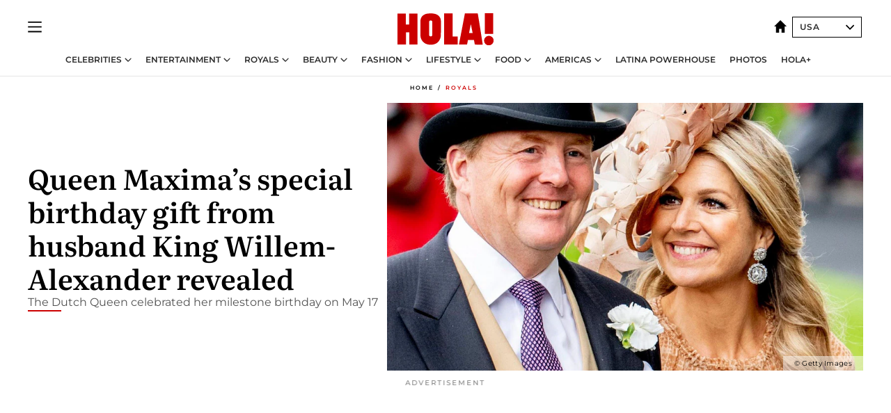

--- FILE ---
content_type: text/html; charset=utf-8
request_url: https://www.hola.com/us/royals/20210518fyq0dsq0cw/queen-maxima-50th-birthday-gift-king-willem-alexander/
body_size: 28476
content:
<!DOCTYPE html><html lang="en-us"><head><meta charSet="utf-8" data-next-head=""/><meta name="viewport" content="width=device-width" data-next-head=""/><meta property="mrf:tags" content="ed:8" data-next-head=""/><meta property="mrf:tags" content="otherEdition:" data-next-head=""/><meta property="mrf:tags" content="documentType:story" data-next-head=""/><meta property="mrf:tags" content="publication:HOLA" data-next-head=""/><meta property="mrf:tags" content="articleLength:192" data-next-head=""/><meta property="mrf:tags" content="hasEmbedded:false" data-next-head=""/><meta property="mrf:tags" content="hasRelatedContent:false" data-next-head=""/><meta property="mrf:tags" content="hasRelatedGallery:false" data-next-head=""/><meta property="mrf:tags" content="contentAccess:free" data-next-head=""/><meta property="mrf:tags" content="articleID:527783" data-next-head=""/><meta property="mrf:tags" content="isPremium:false" data-next-head=""/><meta property="mrf:tags" content="internalLinks:5" data-next-head=""/><meta property="mrf:tags" content="externalLinks:3" data-next-head=""/><meta property="mrf:tags" content="numberImages:2" data-next-head=""/><meta property="mrf:tags" content="numberParagraphs:5" data-next-head=""/><meta property="mrf:tags" content="hasPodcast:false" data-next-head=""/><meta property="mrf:tags" content="articleType:article" data-next-head=""/><meta property="mrf:tags" content="contentPurpose:news" data-next-head=""/><meta property="mrf:tags" content="commercialPurpose:" data-next-head=""/><meta property="mrf:tags" content="numberAds:7" data-next-head=""/><meta property="mrf:tags" content="holaPlusOrigin:" data-next-head=""/><meta property="mrf:tags" content="hasVideo:false" data-next-head=""/><meta property="mrf:sections" content="royals" data-next-head=""/><title data-next-head="">Queen Maxima&#x27;s special birthday gift from husband King Willem-Alexander revealed</title><link rel="canonical" href="https://www.hola.com/us/royals/20210518fyq0dsq0cw/queen-maxima-50th-birthday-gift-king-willem-alexander/" data-next-head=""/><link rel="alternate" type="application/rss+xml" title="HOLA! RSS PRIMARY-ROYALS feed" href="https://www.hola.com/us/feeds/rss/any/primary-royals/any/50.xml" data-next-head=""/><link rel="alternate" href="https://www.hola.com/us/royals/20210518527783/queen-maxima-50th-birthday-gift-king-willem-alexander/" hreflang="en-US" data-next-head=""/><meta name="title" content="Queen Maxima&#x27;s special birthday gift from husband King Willem-Alexander revealed" data-next-head=""/><meta name="description" content="Queen Maxima of the Netherlands received a special birthday gift from her husband King Willem-Alexander." data-next-head=""/><meta name="robots" content="max-image-preview:large, max-snippet:-1, max-video-preview:-1" data-next-head=""/><meta name="plantilla" content="Plantilla de noticias (plantilla-noticias.html)" data-next-head=""/><meta property="og:url" content="https://www.hola.com/us/royals/20210518fyq0dsq0cw/queen-maxima-50th-birthday-gift-king-willem-alexander/" data-next-head=""/><meta property="og:title" content="Queen Maxima’s special birthday gift from husband King Willem-Alexander revealed" data-next-head=""/><meta property="og:description" content="Queen Maxima of the Netherlands received a special birthday gift from her husband King Willem-Alexander." data-next-head=""/><meta property="og:article:author" content="https://www.hola.com/us/authors/alexandra-hurtado/" data-next-head=""/><meta property="og:image" content="https://www.hola.com/us/horizon/landscape/c170c35261c6-king-willem-alexander-gave-wife-queen-maxima-a-special-gift-for-her-50th-birthda.jpg?im=Resize=(1200)" data-next-head=""/><meta property="og:image:height" content="675" data-next-head=""/><meta property="og:image:width" content="1200" data-next-head=""/><meta property="og:type" content="article" data-next-head=""/><meta property="lang" content="en-US" data-next-head=""/><meta property="article:modified_time" content="2021-05-18T17:01:21.000Z" data-next-head=""/><meta property="article:published_time" content="2021-05-18T17:01:21.000Z" data-next-head=""/><meta property="article:section" content="Royals" data-next-head=""/><meta property="article:tag" content="Dutch Royals,Queen Maxima,King Willem Alexander,Royals" data-next-head=""/><meta property="article:publisher" content="https://www.facebook.com/revistaholaUSA/" data-next-head=""/><meta property="fb:app_id" content="141031596297673" data-next-head=""/><meta property="fb:pages" content="288444131299841" data-next-head=""/><meta name="dc.title" content="Queen Maxima&#x27;s special birthday gift from husband King Willem-Alexander revealed" data-next-head=""/><meta name="dc.date" content="2021-05-18T17:01:21.000Z" data-next-head=""/><meta name="dc.author" content="Alexandra Hurtado" data-next-head=""/><meta name="twitter:card" content="summary_large_image" data-next-head=""/><meta name="twitter:site" content="@usahola" data-next-head=""/><meta name="twitter:title" content="Queen Maxima’s special birthday gift from husband King Willem-Alexander revealed" data-next-head=""/><meta name="twitter:image" content="https://www.hola.com/us/horizon/landscape/c170c35261c6-king-willem-alexander-gave-wife-queen-maxima-a-special-gift-for-her-50th-birthda.jpg?im=Resize=(1200)" data-next-head=""/><meta name="twitter:description" content="Queen Maxima of the Netherlands received a special birthday gift from her husband King Willem-Alexander." data-next-head=""/><meta name="twitter:creator" content="@usahola" data-next-head=""/><meta name="twitter:url" content="https://www.hola.com/us/royals/20210518fyq0dsq0cw/queen-maxima-50th-birthday-gift-king-willem-alexander/" data-next-head=""/><meta property="og:site_name" content="HOLA! USA" data-next-head=""/><meta property="fb:admins" content="288444131299841" data-next-head=""/><meta property="og:updated_time" content="2021-05-18T17:01:21.000Z" data-next-head=""/><script type="application/ld+json" data-next-head="">[{"@context":"https://schema.org","@type":"NewsArticle","mainEntityOfPage":{"@type":"WebPage","@id":"https://www.hola.com/us/royals/20210518fyq0dsq0cw/queen-maxima-50th-birthday-gift-king-willem-alexander/","isAccessibleForFree":true},"headline":"Queen Maxima’s special birthday gift from husband King Willem-Alexander revealed","datePublished":"2021-05-18T17:01:21.000Z","dateModified":"2021-05-18T17:01:21.000Z","copyrightYear":"2021","url":"https://www.hola.com/us/royals/20210518fyq0dsq0cw/queen-maxima-50th-birthday-gift-king-willem-alexander/","author":[{"@type":"Person","name":"Alexandra Hurtado","url":"https://www.hola.com/us/authors/alexandra-hurtado/"}],"articleSection":"Royals","inLanguage":"en","license":"https://www.hola.com/us/legal-notice/","description":"Queen Maxima of the Netherlands received a special birthday gift from her husband King Willem-Alexander.","articleBody":" Queen Maxima  of the Netherlands received a special birthday gift from her husband  King Willem-Alexander  this year. In honor of the Dutch royal’s 50th birthday, the King granted his wife the Grand Cross of the Order of the House of Orange earlier this month.A press release shared by the Dutch Royal House on Tuesday reads, “By Royal Order of 6 May 2021, His Majesty the King has granted Her Majesty Queen Máxima the Grand Cross of the House Order of Orange on the occasion of her fiftieth birthday and in appreciation of her many services to the House.”","keywords":["Dutch Royals","King Willem Alexander","Queen Maxima","Royals"],"publisher":{"@type":"NewsMediaOrganization","name":"HOLA! USA","@legalName":"Hola S.L","url":"https://www.hola.com/","publishingPrinciples":"https://www.hola.com/editorial-policy/","logo":{"@type":"ImageObject","url":"https://www.hola.com/us/holacom.png","width":196,"height":60}},"image":[{"@type":"ImageObject","url":"https://www.hola.com/us/horizon/landscape/c170c35261c6-king-willem-alexander-gave-wife-queen-maxima-a-special-gift-for-her-50th-birthda.jpg","width":1920,"height":1080},{"@type":"ImageObject","url":"https://www.hola.com/us/horizon/square/c170c35261c6-king-willem-alexander-gave-wife-queen-maxima-a-special-gift-for-her-50th-birthda.jpg","width":1080,"height":1080}]},{"@context":"https://schema.org","@graph":[{"@type":"NewsMediaOrganization","@id":"https://www.hola.com/#organization","url":"https://www.hola.com/","name":"HOLA! USA","logo":{"@type":"ImageObject","@id":"https://www.hola.com/#logo","url":"https://www.hola.com/us/holacom.png","caption":"HOLA! USA","width":196,"height":60},"image":{"@id":"https://www.hola.com/#logo"}},{"@type":"WebSite","@id":"https://www.hola.com/#website","url":"https://www.hola.com/","name":"HOLA! USA","publisher":{"@id":"https://www.hola.com/#organization"}},{"@type":"WebPage","@id":"https://www.hola.com/us/royals/20210518fyq0dsq0cw/queen-maxima-50th-birthday-gift-king-willem-alexander/#webpage","url":"https://www.hola.com/us/royals/20210518fyq0dsq0cw/queen-maxima-50th-birthday-gift-king-willem-alexander/","inLanguage":"es","isPartOf":{"@id":"https://www.hola.com/#website"},"about":{"@id":"https://www.hola.com/#organization"}}]},{"@context":"https://schema.org","@type":"BreadcrumbList","itemListElement":[{"@type":"ListItem","position":1,"name":"HOLA! USA","item":{"@id":"https://www.hola.com/us/","@type":"CollectionPage"}},{"@type":"ListItem","position":2,"name":"Royals","item":{"@id":"https://www.hola.com/us/royals/","@type":"CollectionPage"}}]},{"@context":"https://schema.org","@graph":[{"@type":"NewsMediaOrganization","url":"https://www.hola.com/","name":"HOLA! USA","logo":{"@type":"ImageObject","@id":"https://www.hola.com/#logo","url":"https://www.hola.com/us/holacom.png","caption":"HOLA! USA","width":196,"height":60}}]},{"@context":"https://schema.org","@type":"SiteNavigationElement","hasPart":[{"@type":"CreativeWork","name":"Celebrities","url":"https://www.hola.com/us/celebrities/"},{"@type":"CreativeWork","name":"Entertainment","url":"https://www.hola.com/us/entertainment/"},{"@type":"CreativeWork","name":"Royals","url":"https://www.hola.com/us/royals/"},{"@type":"CreativeWork","name":"Beauty","url":"https://www.hola.com/us/beauty/"},{"@type":"CreativeWork","name":"Fashion","url":"https://www.hola.com/us/fashion/"},{"@type":"CreativeWork","name":"Lifestyle","url":"https://www.hola.com/us/lifestyle/"},{"@type":"CreativeWork","name":"Food","url":"https://www.hola.com/us/food/"},{"@type":"CreativeWork","name":"Americas","url":"https://www.hola.com/us-es/"},{"@type":"CreativeWork","name":"Latina Powerhouse","url":"https://www.hola.com/us/latinapowerhouse/"},{"@type":"CreativeWork","name":"Photos","url":"https://www.hola.com/us/tags/photos/"},{"@type":"CreativeWork","name":"HOLA+","url":"https://www.hola.com/plus/"}]}]</script><link rel="preconnect" href="https://fonts.gstatic.com"/><link rel="preconnect" href="https://securepubads.g.doubleclick.net"/><link rel="preconnect" href="https://api.permutive.com"/><link rel="preconnect" href="https://micro.rubiconproject.com"/><link rel="preconnect" href="https://cdn.jwplayer.com"/><link rel="preconnect" href="https://cdn.privacy-mgmt.com"/><link rel="preconnect" href="https://www.googletagmanager.com"/><link rel="dns-prefetch" href="https://fonts.gstatic.com"/><link rel="dns-prefetch" href="https://securepubads.g.doubleclick.net"/><link rel="dns-prefetch" href="https://api.permutive.com"/><link rel="dns-prefetch" href="https://micro.rubiconproject.com"/><link rel="dns-prefetch" href="https://cdn.jwplayer.com"/><link rel="dns-prefetch" href="https://cdn.privacy-mgmt.com"/><link rel="dns-prefetch" href="https://www.googletagmanager.com"/><link rel="dns-prefetch" href="https://ssl.p.jwpcdn.com"/><link rel="dns-prefetch" href="https://www.google-analytics.com"/><script fetchpriority="high" type="text/javascript" src="https://securepubads.g.doubleclick.net/tag/js/gpt.js" async=""></script><link rel="apple-touch-icon" type="image/png" sizes="57x57" href="/us/apple-touch-icon-57x57.png"/><link rel="apple-touch-icon" type="image/png" sizes="60x60" href="/us/apple-touch-icon-60x60.png"/><link rel="apple-touch-icon" type="image/png" sizes="72x72" href="/us/apple-touch-icon-72x72.png"/><link rel="apple-touch-icon" type="image/png" sizes="76x76" href="/us/apple-touch-icon-76x76.png"/><link rel="apple-touch-icon" type="image/png" sizes="114x114" href="/us/apple-touch-icon-114x114.png"/><link rel="apple-touch-icon" type="image/png" sizes="120x120" href="/us/apple-touch-icon-120x120.png"/><link rel="apple-touch-icon" type="image/png" sizes="144x144" href="/us/apple-touch-icon-144x144.png"/><link rel="apple-touch-icon" type="image/png" sizes="152x152" href="/us/apple-touch-icon-152x152.png"/><link rel="apple-touch-icon" type="image/png" sizes="180x180" href="/us/apple-touch-icon-180x180.png"/><link rel="icon" type="image/png" sizes="192x192" href="/us/favicon-192x192.png"/><link rel="shortcut icon" type="image/png" sizes="32x32" href="/us/favicon-32x32.png"/><link rel="icon" type="image/png" sizes="16x16" href="/us/favicon-16x16.png"/><link rel="icon" type="image/x-icon" href="/us/favicon.ico"/><link rel="shortcut icon" href="/us/favicon.ico"/><link rel="manifest" href="/us/site.webmanifest" crossorigin="use-credentials"/><link rel="mask-icon" href="/us/icons/safari-pinned-tab.svg" color="#cc0000"/><meta name="msapplication-TileColor" content="#cc0000"/><meta name="theme-color" content="#ffffff"/><meta name="version" content="v4.68.0"/><script id="datalayer-script" data-nscript="beforeInteractive">(function() {
						const page = {"documentType":"story","geoBucket":"geo_us","errorStatus":"","publication":"HOLA","subsection":"royals","section":"royals","cleanURL":"https://www.hola.com/us/royals/20210518fyq0dsq0cw/queen-maxima-50th-birthday-gift-king-willem-alexander/","canonicalURL":"https://www.hola.com/us/royals/20210518fyq0dsq0cw/queen-maxima-50th-birthday-gift-king-willem-alexander/","ed":"8","otherEdition":[],"dataSource":"web"};
						const article = {"datePublication":"20210518","author":["Alexandra Hurtado"],"tags":["dutch-royals","queen-maxima","king-willem-alexander"],"keywords":[],"videoTitle":"","dateModified":"20210518","videoID":"","videoPlayer":"","videoType":"","videoStyle":"","descriptionURL":"Queen Maxima of the Netherlands received a special birthday gift from her husband King Willem-Alexander.","contentClassification":"","clientName":"","articleLength":192,"articleTitle":"Queen Maxima's special birthday gift from husband King Willem-Alexander revealed","articleHeadline":"Queen Maxima’s special birthday gift from husband King Willem-Alexander revealed","articleSubtitle":"Queen Maxima of the Netherlands received a special birthday gift from her husband King Willem-Alexander.","articleID":527783,"externalLinks":3,"numberImages":2,"numberParagraphs":5,"hasVideo":false,"hasEmbedded":false,"internalLinks":5,"hasPodcast":false,"contentPurpose":"news","articleType":"article","isAffiliate":false,"isBranded":false,"isTenancy":false,"isPremium":false,"isOneColumn":false,"contentAccess":"free","holaPlusOrigin":"","hasRelatedContent":false,"hasRelatedGallery":false,"commercialPurpose":[],"campaign":[],"sourceClonedArticle":"","numberAds":7,"primaryImageStyle":"rightAligned169","contentCreation":[],"recirculationBlockType":["ceros-homepage","related-news","outbrain","latest-news","related-news-external-links"],"recirculationBlockNumber":5};
						window.dataLayer = window.dataLayer || [];
						if (page) window.dataLayer.push(page);
						if (article) window.dataLayer.push(article);
					})();</script><script id="prebid-create" data-nscript="beforeInteractive">
			window.pbjs = window.pbjs || {};
			window.pbjs.que = window.pbjs.que || [];
		</script><script id="gpt-create" data-nscript="beforeInteractive">
			window.dataLayer = window.dataLayer || [];
			window.googletag = window.googletag || {cmd: []};
			window.adConfig = window.adConfig || {};
			window.adConfig.ads = window.adConfig.ads || [];
			window.adConfig.sraIds = window.adConfig.sraIds || [];
			window.mappings = window.mappings || {};
			window.pageLevelTargeting = window.pageLevelTargeting || false;
		</script><script id="marfil-create" data-nscript="beforeInteractive">(function(){"use strict";function e(e){var t=!(arguments.length>1&&void 0!==arguments[1])||arguments[1],c=document.createElement("script");c.src=e,t?c.type="module":(c.async=!0,c.type="text/javascript",c.setAttribute("nomodule",""));var n=document.getElementsByTagName("script")[0];n.parentNode.insertBefore(c,n)}!function(t,c){!function(t,c,n){var a,o,r;n.accountId=c,null!==(a=t.marfeel)&&void 0!==a||(t.marfeel={}),null!==(o=(r=t.marfeel).cmd)&&void 0!==o||(r.cmd=[]),t.marfeel.config=n;var i="https://sdk.mrf.io/statics";e("".concat(i,"/marfeel-sdk.js?id=").concat(c),!0),e("".concat(i,"/marfeel-sdk.es5.js?id=").concat(c),!1)}(t,c,arguments.length>2&&void 0!==arguments[2]?arguments[2]:{})}(window,7386,{} /* Config */)})();
		</script><link rel="preload" href="/us/_next/static/css/d971eef9ced92798.css" as="style"/><link rel="stylesheet" href="/us/_next/static/css/d971eef9ced92798.css" data-n-g=""/><link rel="preload" href="/us/_next/static/css/7829afaba236848f.css" as="style"/><link rel="stylesheet" href="/us/_next/static/css/7829afaba236848f.css" data-n-p=""/><link rel="preload" href="/us/_next/static/css/afe6d837ce3c2cbc.css" as="style"/><link rel="stylesheet" href="/us/_next/static/css/afe6d837ce3c2cbc.css" data-n-p=""/><noscript data-n-css=""></noscript><script defer="" nomodule="" src="/us/_next/static/chunks/polyfills-42372ed130431b0a.js"></script><script src="//applets.ebxcdn.com/ebx.js" async="" id="ebx" defer="" data-nscript="beforeInteractive"></script><script defer="" src="/us/_next/static/chunks/9877.c0d9b8b9ff85eda5.js"></script><script defer="" src="/us/_next/static/chunks/3345.335516c2a005971b.js"></script><script defer="" src="/us/_next/static/chunks/8325.9e257953bbe1d076.js"></script><script defer="" src="/us/_next/static/chunks/36.8678ed23b899c02e.js"></script><script defer="" src="/us/_next/static/chunks/6876.b149e8baa2b41b0a.js"></script><script defer="" src="/us/_next/static/chunks/8377.a40b9fceff3de787.js"></script><script defer="" src="/us/_next/static/chunks/6237.c08345c217e95a48.js"></script><script defer="" src="/us/_next/static/chunks/6433.80a55bd177785a7b.js"></script><script defer="" src="/us/_next/static/chunks/8857.91092ff695e0ab43.js"></script><script defer="" src="/us/_next/static/chunks/6510.b27b37e3889fe4ef.js"></script><script defer="" src="/us/_next/static/chunks/408.86a193c2f358baf9.js"></script><script src="/us/_next/static/chunks/webpack-f054222065ecbf19.js" defer=""></script><script src="/us/_next/static/chunks/framework-87f4787c369d4fa9.js" defer=""></script><script src="/us/_next/static/chunks/main-928407b88acbe8d0.js" defer=""></script><script src="/us/_next/static/chunks/pages/_app-729304944e8dea62.js" defer=""></script><script src="/us/_next/static/chunks/1609-4252f898d0831c6c.js" defer=""></script><script src="/us/_next/static/chunks/5300-74d15554f14f3b13.js" defer=""></script><script src="/us/_next/static/chunks/1494-c8beeabe60856de6.js" defer=""></script><script src="/us/_next/static/chunks/pages/article/%5B...path%5D-370371957f27db55.js" defer=""></script><script src="/us/_next/static/IiC2bIrc-AFh-SVoMcta1/_buildManifest.js" defer=""></script><script src="/us/_next/static/IiC2bIrc-AFh-SVoMcta1/_ssgManifest.js" defer=""></script></head><body><div id="__next"><a class="skLi-8370a0" href="#hm-main">Skip to main content</a><a class="skLi-8370a0" href="#hm-footer">Skip to footer</a><div class="glide-header ho-heWr-13544c1"><header class=" ho-theme ho-header ho-ce-84215c" id="hm-header" data-no-swipe="true"><div class="ho-heMaRoWr-20558d9 hm-container"><div class="ho-heToBa-12016a3"><button type="button" class="ho-heHaTo-215244d ho-theme ho-button ho-bu-i-1138ea0" aria-label="Toggle menu" aria-expanded="false" title="Toggle menu"><svg viewBox="0 0 16 13" xmlns="http://www.w3.org/2000/svg" aria-hidden="true" class="hm-icon"><path d="M16 1.5H0V0h16zM16 7H0V5.5h16zm0 5.5H0V11h16z" fill="currentColor" fill-rule="evenodd"></path></svg></button><div class="ho-heLoCo-194933f"><a aria-label="HOLA.com" class="ho-loLi-8311c6 ho-link" href="https://www.hola.com/us/"><svg xmlns="http://www.w3.org/2000/svg" viewBox="0 0 136.1 45.7" fill="currentColor" aria-hidden="true" class="ho-loIc-826c03 hm-icon"><path d="M122.9 39.3c-.1-3.6 2.8-6.7 6.4-6.8 3.6-.1 6.7 2.8 6.8 6.4.1 3.6-2.8 6.7-6.4 6.8h-.2c-3.6.1-6.6-2.8-6.6-6.4"></path><path d="M122.9 39.3c-.1-3.6 2.8-6.7 6.4-6.8 3.6-.1 6.7 2.8 6.8 6.4.1 3.6-2.8 6.7-6.4 6.8h-.2c-3.6.1-6.6-2.8-6.6-6.4zm.9-39.3h11.8v29.5h-11.8zM59.9 5.6c1.2 1.5 1.7 4.2 1.7 6.6l-.1 19.3c-.2 5-3.1 10.5-7.7 12.2-4.6 2.1-11.8 1.8-15.8-1.3-3.4-2.5-5.4-6.4-5.5-10.6V10.4c.3-3.1 1.9-6.4 4.5-7.8 1.9-1.2 4-2 6.3-2.1C48-.1 56.4-.1 59.9 5.6m-11.2 5.3c-.7-.6-1.7-.7-2.5-.4-.7.3-1.3 1-1.4 1.8v19c.2.8.8 1.5 1.5 1.7.6.2 1.2.1 1.8 0 .8-.3 1.2-1 1.2-1.9V12.3c0-.6-.2-1-.6-1.4m65-10.6c.3.1 7.1 44.3 7.1 44.5s-11.2 0-11.2 0l-1.2-6.6h-8.5l-1.3 6.6H87.1S95.6.3 95.5.3h18.2m-7.2 28.1S104 15.7 104 15.6s0-.2-2.6 12.8h5.1m-28.4 4.8h7.2v11.6H66.1V.3h12v32.9m-66.2-17h4.7V.4h11.7v44.4H16.7V27.4H12v17.4H0V.4h11.9z"></path></svg><span class="sr-only">Queen Maxima&#x27;s special birthday gift from husband King Willem-Alexander revealed</span></a></div><div class="ho-heEdSw-2174946 -header ho-theme ho-edSw-1589d3b -no-label -show-mobile" id="edition-switcher"><a aria-label="USA" class="ho-link" href="https://www.hola.com/us/"><svg width="18" height="18" viewBox="0 0 18 18" fill="none" xmlns="http://www.w3.org/2000/svg" aria-hidden="true" class="ho-edSwHoIc-2375ca4 hm-icon"><path d="M9 0L0 9h2.695v9h4.587v-5.386h3.46V18h4.567V9H18L9 0z" fill="currentColor"></path></svg></a><button type="button" class="ho-edSwBu-2225aeb ho-theme ho-button ho-bu-i-1138ea0" aria-label="Open Edition Switcher" aria-expanded="false" aria-controls="edition-switcher-list-USA-desktop" title="Open Edition Switcher" on="tap:edition-switcher.toggleClass(class=&#x27;editionOpen&#x27;)">USA<svg width="140" height="90" viewBox="0 0 14 9" fill="none" xmlns="http://www.w3.org/2000/svg" aria-hidden="true" class="ho-edSwIc-1982557 hm-icon"><path fill-rule="evenodd" clip-rule="evenodd" d="M7.8 8.43a1 1 0 01-1.415 0L.57 2.615A1 1 0 011.985 1.2l5.107 5.108L12.2 1.2a1 1 0 111.415 1.415L7.8 8.43z" fill="currentColor"></path></svg></button><ul class="ho-edSwLi-2001c71" id="edition-switcher-list-USA-desktop" aria-hidden="true"><li><a class="ho-edSwLi-1987a78 ho-link" href="https://www.hola.com/" tabindex="-1">España</a></li><li><a class="ho-edSwLi-1987a78 ho-link" href="https://www.hola.com/us-es/" tabindex="-1">Americas</a></li><li><a class="ho-edSwLi-1987a78 ho-link" href="https://www.hola.com/mexico/" tabindex="-1">México</a></li></ul></div></div><div class="ho-heNaCo-18413da"><nav class="ho-heNa-165781b" aria-label="Primary Header Navigation" id="header-navigation-primary"><ul class="ho-naLi-148407d"><li class="ho-naIt-1471b6f"><div class="ho-naWr-1809e3b" id="header-navigation-primary-link-elYyuxvh-b"><a class="ho-naLa-1552e12 ho-naLi-147079d ho-link" href="https://www.hola.com/us/celebrities/">Celebrities</a><button type="button" class="ho-naSuBu-2443568 ho-theme ho-button ho-bu-i-1138ea0" aria-label="Open Celebrities Submenu" aria-expanded="false" aria-controls="sub-menu-elYyuxvh-b-primary" on="tap:sub-menu-elYyuxvh-b-primary.toggleClass(class=&#x27;navigationWrapperOpen&#x27;)"><svg width="140" height="90" viewBox="0 0 14 9" fill="none" xmlns="http://www.w3.org/2000/svg" aria-hidden="true" class="ho-naSuIc-2200d8b hm-icon"><path fill-rule="evenodd" clip-rule="evenodd" d="M7.8 8.43a1 1 0 01-1.415 0L.57 2.615A1 1 0 011.985 1.2l5.107 5.108L12.2 1.2a1 1 0 111.415 1.415L7.8 8.43z" fill="currentColor"></path></svg></button><ul class="ho-naSu-1807e6f" aria-hidden="true" id="sub-menu-elYyuxvh-b-primary"><li class="ho-naSuIt-2206ba3"><a class="ho-suLi-116577e ho-link" href="https://www.hola.com/us/tags/celebrity-couples/" tabindex="-1">Celebrity Couples</a></li><li class="ho-naSuIt-2206ba3"><a class="ho-suLi-116577e ho-link" href="https://www.hola.com/us/tags/celebrity-moms/" tabindex="-1">Celebrity Moms</a></li><li class="ho-naSuIt-2206ba3"><a class="ho-suLi-116577e ho-link" href="https://www.hola.com/us/tags/celebrity-kids/" tabindex="-1">Celebrity Kids</a></li><li class="ho-naSuIt-2206ba3"><a class="ho-suLi-116577e ho-link" href="https://www.hola.com/us/tags/celebrity-parents/" tabindex="-1">Celebrity Parents</a></li><li class="ho-naSuIt-2206ba3"><a class="ho-suLi-116577e ho-link" href="https://www.hola.com/us/tags/celebrity-homes/" tabindex="-1">Celebrity Homes</a></li></ul></div></li><li class="ho-naIt-1471b6f"><div class="ho-naWr-1809e3b" id="header-navigation-primary-link-etwdQc6xkd"><a class="ho-naLa-1552e12 ho-naLi-147079d ho-link" href="https://www.hola.com/us/entertainment/"> Entertainment</a><button type="button" class="ho-naSuBu-2443568 ho-theme ho-button ho-bu-i-1138ea0" aria-label="Open  Entertainment Submenu" aria-expanded="false" aria-controls="sub-menu-etwdQc6xkd-primary" on="tap:sub-menu-etwdQc6xkd-primary.toggleClass(class=&#x27;navigationWrapperOpen&#x27;)"><svg width="140" height="90" viewBox="0 0 14 9" fill="none" xmlns="http://www.w3.org/2000/svg" aria-hidden="true" class="ho-naSuIc-2200d8b hm-icon"><path fill-rule="evenodd" clip-rule="evenodd" d="M7.8 8.43a1 1 0 01-1.415 0L.57 2.615A1 1 0 011.985 1.2l5.107 5.108L12.2 1.2a1 1 0 111.415 1.415L7.8 8.43z" fill="currentColor"></path></svg></button><ul class="ho-naSu-1807e6f" aria-hidden="true" id="sub-menu-etwdQc6xkd-primary"><li class="ho-naSuIt-2206ba3"><a class="ho-suLi-116577e ho-link" href="https://www.hola.com/us/tags/music/" tabindex="-1">Music</a></li><li class="ho-naSuIt-2206ba3"><a class="ho-suLi-116577e ho-link" href="https://www.hola.com/us/tags/movies/" tabindex="-1">Movies</a></li><li class="ho-naSuIt-2206ba3"><a class="ho-suLi-116577e ho-link" href="https://www.hola.com/us/tags/tv/" tabindex="-1">TV</a></li><li class="ho-naSuIt-2206ba3"><a class="ho-suLi-116577e ho-link" href="https://www.hola.com/us/tags/what-to-watch/" tabindex="-1">What to Watch</a></li></ul></div></li><li class="ho-naIt-1471b6f"><div class="ho-naWr-1809e3b" id="header-navigation-primary-link-e_1UDtJrQw"><a class="ho-naLa-1552e12 ho-naLi-147079d ho-link" href="https://www.hola.com/us/royals/">Royals</a><button type="button" class="ho-naSuBu-2443568 ho-theme ho-button ho-bu-i-1138ea0" aria-label="Open Royals Submenu" aria-expanded="false" aria-controls="sub-menu-e_1UDtJrQw-primary" on="tap:sub-menu-e_1UDtJrQw-primary.toggleClass(class=&#x27;navigationWrapperOpen&#x27;)"><svg width="140" height="90" viewBox="0 0 14 9" fill="none" xmlns="http://www.w3.org/2000/svg" aria-hidden="true" class="ho-naSuIc-2200d8b hm-icon"><path fill-rule="evenodd" clip-rule="evenodd" d="M7.8 8.43a1 1 0 01-1.415 0L.57 2.615A1 1 0 011.985 1.2l5.107 5.108L12.2 1.2a1 1 0 111.415 1.415L7.8 8.43z" fill="currentColor"></path></svg></button><ul class="ho-naSu-1807e6f" aria-hidden="true" id="sub-menu-e_1UDtJrQw-primary"><li class="ho-naSuIt-2206ba3"><a class="ho-suLi-116577e ho-link" href="https://www.hola.com/us/tags/kate-middleton/" tabindex="-1">Kate Middleton</a></li><li class="ho-naSuIt-2206ba3"><a class="ho-suLi-116577e ho-link" href="https://www.hola.com/us/tags/meghan-markle/" tabindex="-1">Meghan Markle</a></li><li class="ho-naSuIt-2206ba3"><a class="ho-suLi-116577e ho-link" href="https://www.hola.com/us/tags/prince-harry/" tabindex="-1">Prince Harry</a></li><li class="ho-naSuIt-2206ba3"><a class="ho-suLi-116577e ho-link" href="https://www.hola.com/us/tags/queen-letizia/" tabindex="-1">Queen Letizia</a></li><li class="ho-naSuIt-2206ba3"><a class="ho-suLi-116577e ho-link" href="https://www.hola.com/us/tags/queen-maxima/" tabindex="-1">Queen Maxima</a></li><li class="ho-naSuIt-2206ba3"><a class="ho-suLi-116577e ho-link" href="https://www.hola.com/us/tags/charlotte-casiraghi/" tabindex="-1">Charlotte Casiraghi</a></li><li class="ho-naSuIt-2206ba3"><a class="ho-suLi-116577e ho-link" href="https://www.hola.com/us/tags/spanish-royals/" tabindex="-1">Spanish Royals</a></li><li class="ho-naSuIt-2206ba3"><a class="ho-suLi-116577e ho-link" href="https://www.hola.com/us/tags/british-royals/" tabindex="-1"> British Royals</a></li><li class="ho-naSuIt-2206ba3"><a class="ho-suLi-116577e ho-link" href="https://www.hola.com/us/tags/monaco-royals/" tabindex="-1">Monaco Royals</a></li></ul></div></li><li class="ho-naIt-1471b6f"><div class="ho-naWr-1809e3b" id="header-navigation-primary-link-e6MK4XKhBR"><a class="ho-naLa-1552e12 ho-naLi-147079d ho-link" href="https://www.hola.com/us/beauty/"> Beauty</a><button type="button" class="ho-naSuBu-2443568 ho-theme ho-button ho-bu-i-1138ea0" aria-label="Open  Beauty Submenu" aria-expanded="false" aria-controls="sub-menu-e6MK4XKhBR-primary" on="tap:sub-menu-e6MK4XKhBR-primary.toggleClass(class=&#x27;navigationWrapperOpen&#x27;)"><svg width="140" height="90" viewBox="0 0 14 9" fill="none" xmlns="http://www.w3.org/2000/svg" aria-hidden="true" class="ho-naSuIc-2200d8b hm-icon"><path fill-rule="evenodd" clip-rule="evenodd" d="M7.8 8.43a1 1 0 01-1.415 0L.57 2.615A1 1 0 011.985 1.2l5.107 5.108L12.2 1.2a1 1 0 111.415 1.415L7.8 8.43z" fill="currentColor"></path></svg></button><ul class="ho-naSu-1807e6f" aria-hidden="true" id="sub-menu-e6MK4XKhBR-primary"><li class="ho-naSuIt-2206ba3"><a class="ho-suLi-116577e ho-link" href="https://www.hola.com/us/tags/skincare/" tabindex="-1">Skincare</a></li><li class="ho-naSuIt-2206ba3"><a class="ho-suLi-116577e ho-link" href="https://www.hola.com/us/tags/makeup/" tabindex="-1">Makeup</a></li><li class="ho-naSuIt-2206ba3"><a class="ho-suLi-116577e ho-link" href="https://www.hola.com/us/tags/nails/" tabindex="-1">Nails</a></li><li class="ho-naSuIt-2206ba3"><a class="ho-suLi-116577e ho-link" href="https://www.hola.com/us/tags/hair/" tabindex="-1"> Hair</a></li><li class="ho-naSuIt-2206ba3"><a class="ho-suLi-116577e ho-link" href="https://www.hola.com/us/tags/celebrity-beauty/" tabindex="-1">Celebrity Beauty</a></li></ul></div></li><li class="ho-naIt-1471b6f"><div class="ho-naWr-1809e3b" id="header-navigation-primary-link-eq5XCN59ZN"><a class="ho-naLa-1552e12 ho-naLi-147079d ho-link" href="https://www.hola.com/us/fashion/"> Fashion</a><button type="button" class="ho-naSuBu-2443568 ho-theme ho-button ho-bu-i-1138ea0" aria-label="Open  Fashion Submenu" aria-expanded="false" aria-controls="sub-menu-eq5XCN59ZN-primary" on="tap:sub-menu-eq5XCN59ZN-primary.toggleClass(class=&#x27;navigationWrapperOpen&#x27;)"><svg width="140" height="90" viewBox="0 0 14 9" fill="none" xmlns="http://www.w3.org/2000/svg" aria-hidden="true" class="ho-naSuIc-2200d8b hm-icon"><path fill-rule="evenodd" clip-rule="evenodd" d="M7.8 8.43a1 1 0 01-1.415 0L.57 2.615A1 1 0 011.985 1.2l5.107 5.108L12.2 1.2a1 1 0 111.415 1.415L7.8 8.43z" fill="currentColor"></path></svg></button><ul class="ho-naSu-1807e6f" aria-hidden="true" id="sub-menu-eq5XCN59ZN-primary"><li class="ho-naSuIt-2206ba3"><a class="ho-suLi-116577e ho-link" href="https://www.hola.com/us/tags/celebrity-style/" tabindex="-1">Celebrity Style</a></li><li class="ho-naSuIt-2206ba3"><a class="ho-suLi-116577e ho-link" href="https://www.hola.com/us/tags/royal-style/" tabindex="-1">Royal Style</a></li><li class="ho-naSuIt-2206ba3"><a class="ho-suLi-116577e ho-link" href="https://www.hola.com/us/tags/fashion-trends/" tabindex="-1">Fashion Trends</a></li><li class="ho-naSuIt-2206ba3"><a class="ho-suLi-116577e ho-link" href="https://www.hola.com/us/tags/street-style/" tabindex="-1">Street Style</a></li><li class="ho-naSuIt-2206ba3"><a class="ho-suLi-116577e ho-link" href="https://www.hola.com/us/tags/red-carpet/" tabindex="-1">Red Carpet</a></li><li class="ho-naSuIt-2206ba3"><a class="ho-suLi-116577e ho-link" href="https://www.hola.com/us/tags/runway/" tabindex="-1">Runway</a></li></ul></div></li><li class="ho-naIt-1471b6f"><div class="ho-naWr-1809e3b" id="header-navigation-primary-link-emXhw9N5Qn"><a class="ho-naLa-1552e12 ho-naLi-147079d ho-link" href="https://www.hola.com/us/lifestyle/"> Lifestyle</a><button type="button" class="ho-naSuBu-2443568 ho-theme ho-button ho-bu-i-1138ea0" aria-label="Open  Lifestyle Submenu" aria-expanded="false" aria-controls="sub-menu-emXhw9N5Qn-primary" on="tap:sub-menu-emXhw9N5Qn-primary.toggleClass(class=&#x27;navigationWrapperOpen&#x27;)"><svg width="140" height="90" viewBox="0 0 14 9" fill="none" xmlns="http://www.w3.org/2000/svg" aria-hidden="true" class="ho-naSuIc-2200d8b hm-icon"><path fill-rule="evenodd" clip-rule="evenodd" d="M7.8 8.43a1 1 0 01-1.415 0L.57 2.615A1 1 0 011.985 1.2l5.107 5.108L12.2 1.2a1 1 0 111.415 1.415L7.8 8.43z" fill="currentColor"></path></svg></button><ul class="ho-naSu-1807e6f" aria-hidden="true" id="sub-menu-emXhw9N5Qn-primary"><li class="ho-naSuIt-2206ba3"><a class="ho-suLi-116577e ho-link" href="https://www.hola.com/us/tags/health/" tabindex="-1">Health and Wellness</a></li><li class="ho-naSuIt-2206ba3"><a class="ho-suLi-116577e ho-link" href="https://www.hola.com/us/tags/workout/" tabindex="-1">Fitness and Workout</a></li><li class="ho-naSuIt-2206ba3"><a class="ho-suLi-116577e ho-link" href="https://www.hola.com/us/tags/travel/" tabindex="-1">Leisure and Travel</a></li><li class="ho-naSuIt-2206ba3"><a class="ho-suLi-116577e ho-link" href="https://www.hola.com/us/tags/parenting/" tabindex="-1">Parenting</a></li></ul></div></li><li class="ho-naIt-1471b6f"><div class="ho-naWr-1809e3b" id="header-navigation-primary-link-euFoEnKC0h"><a class="ho-naLa-1552e12 ho-naLi-147079d ho-link" href="https://www.hola.com/us/food/">Food</a><button type="button" class="ho-naSuBu-2443568 ho-theme ho-button ho-bu-i-1138ea0" aria-label="Open Food Submenu" aria-expanded="false" aria-controls="sub-menu-euFoEnKC0h-primary" on="tap:sub-menu-euFoEnKC0h-primary.toggleClass(class=&#x27;navigationWrapperOpen&#x27;)"><svg width="140" height="90" viewBox="0 0 14 9" fill="none" xmlns="http://www.w3.org/2000/svg" aria-hidden="true" class="ho-naSuIc-2200d8b hm-icon"><path fill-rule="evenodd" clip-rule="evenodd" d="M7.8 8.43a1 1 0 01-1.415 0L.57 2.615A1 1 0 011.985 1.2l5.107 5.108L12.2 1.2a1 1 0 111.415 1.415L7.8 8.43z" fill="currentColor"></path></svg></button><ul class="ho-naSu-1807e6f" aria-hidden="true" id="sub-menu-euFoEnKC0h-primary"><li class="ho-naSuIt-2206ba3"><a class="ho-suLi-116577e ho-link" href="https://www.hola.com/us/tags/recipes/" tabindex="-1">Recipes</a></li><li class="ho-naSuIt-2206ba3"><a class="ho-suLi-116577e ho-link" href="https://www.hola.com/us/tags/healthy-food/" tabindex="-1">Healthy Food</a></li><li class="ho-naSuIt-2206ba3"><a class="ho-suLi-116577e ho-link" href="https://www.hola.com/us/tags/basic-cooking/" tabindex="-1">Latin Cooking</a></li><li class="ho-naSuIt-2206ba3"><a class="ho-suLi-116577e ho-link" href="https://www.hola.com/us/tags/cocktails/" tabindex="-1">Drinks and Cocktails</a></li></ul></div></li><li class="ho-naIt-1471b6f"><div class="ho-naWr-1809e3b" id="header-navigation-primary-link-eUoOTQ8yx5"><a class="ho-naLa-1552e12 ho-naLi-147079d ho-link" href="https://www.hola.com/us-es/">Americas</a><button type="button" class="ho-naSuBu-2443568 ho-theme ho-button ho-bu-i-1138ea0" aria-label="Open Americas Submenu" aria-expanded="false" aria-controls="sub-menu-eUoOTQ8yx5-primary" on="tap:sub-menu-eUoOTQ8yx5-primary.toggleClass(class=&#x27;navigationWrapperOpen&#x27;)"><svg width="140" height="90" viewBox="0 0 14 9" fill="none" xmlns="http://www.w3.org/2000/svg" aria-hidden="true" class="ho-naSuIc-2200d8b hm-icon"><path fill-rule="evenodd" clip-rule="evenodd" d="M7.8 8.43a1 1 0 01-1.415 0L.57 2.615A1 1 0 011.985 1.2l5.107 5.108L12.2 1.2a1 1 0 111.415 1.415L7.8 8.43z" fill="currentColor"></path></svg></button><ul class="ho-naSu-1807e6f" aria-hidden="true" id="sub-menu-eUoOTQ8yx5-primary"><li class="ho-naSuIt-2206ba3"><a class="ho-suLi-116577e ho-link" href="https://www.hola.com/us-es/celebrities/" tabindex="-1">Celebridades</a></li><li class="ho-naSuIt-2206ba3"><a class="ho-suLi-116577e ho-link" href="https://www.hola.com/us-es/entretenimiento/" tabindex="-1">Entretenimiento</a></li><li class="ho-naSuIt-2206ba3"><a class="ho-suLi-116577e ho-link" href="https://www.hola.com/us-es/realeza/" tabindex="-1">Realeza</a></li><li class="ho-naSuIt-2206ba3"><a class="ho-suLi-116577e ho-link" href="https://www.hola.com/us-es/salud-y-belleza/" tabindex="-1">Belleza</a></li><li class="ho-naSuIt-2206ba3"><a class="ho-suLi-116577e ho-link" href="https://www.hola.com/us-es/moda/" tabindex="-1">Moda</a></li><li class="ho-naSuIt-2206ba3"><a class="ho-suLi-116577e ho-link" href="https://www.hola.com/us-es/lifestyle/" tabindex="-1">Lifestyle</a></li><li class="ho-naSuIt-2206ba3"><a class="ho-suLi-116577e ho-link" href="https://www.hola.com/us-es/tags/fotos/" tabindex="-1">Fotos</a></li><li class="ho-naSuIt-2206ba3"><a class="ho-suLi-116577e ho-link" href="https://www.hola.com/us-es/latinapowerhouse/" tabindex="-1">Latina Powerhouse</a></li></ul></div></li><li class="ho-naIt-1471b6f"><a class="ho-naLi-147079d ho-link" href="https://www.hola.com/us/latinapowerhouse/">Latina Powerhouse</a></li><li class="ho-naIt-1471b6f"><a class="ho-naLi-147079d ho-link" href="https://www.hola.com/us/tags/photos/">Photos</a></li><li class="ho-naIt-1471b6f"><a class="ho-naLi-147079d ho-link" href="https://www.hola.com/plus/">HOLA+</a></li></ul></nav></div></div><nav class="ho-heMeMo-1622f64" aria-label="Primary Header Navigation" id="header-navigation-primary"><ul class="ho-naLi-148407d"><li class="ho-naIt-1471b6f"><a class="ho-naLi-147079d ho-link" href="https://www.hola.com/us/celebrities/">Celebrities</a></li><li class="ho-naIt-1471b6f"><a class="ho-naLi-147079d ho-link" href="https://www.hola.com/us/entertainment/">Entertainment</a></li><li class="ho-naIt-1471b6f"><a class="ho-naLi-147079d ho-link" href="https://www.hola.com/us/royals/">Royals</a></li><li class="ho-naIt-1471b6f"><a class="ho-naLi-147079d ho-link" href="https://www.hola.com/us/beauty/">Beauty</a></li><li class="ho-naIt-1471b6f"><a class="ho-naLi-147079d ho-link" href="https://www.hola.com/us/fashion/">Fashion</a></li><li class="ho-naIt-1471b6f"><a class="ho-naLi-147079d ho-link" href="https://www.hola.com/us/lifestyle/">Lifestyle</a></li><li class="ho-naIt-1471b6f"><a class="ho-naLi-147079d ho-link" href="https://www.hola.com/us/food/">Food</a></li><li class="ho-naIt-1471b6f"><a class="ho-naLi-147079d ho-link" href="https://www.hola.com/us-es/">Americas</a></li><li class="ho-naIt-1471b6f"><a class="ho-naLi-147079d ho-link" href="https://www.hola.com/us/latinapowerhouse/">Latina Powerhouse</a></li><li class="ho-naIt-1471b6f"><a class="ho-naLi-147079d ho-link" href="https://www.hola.com/us/tags/photos/">Photos</a></li><li class="ho-naIt-1471b6f"><a class="ho-naLi-147079d ho-link" href="https://www.hola.com/plus/">Hola+</a></li></ul></nav></header><span id="hm-main"></span></div> <div class="-variation-skin -style-2 hola-style" data-sticky-megabanner="false" data-ad-title="ADVERTISEMENT"><div class="desktop adCo-11280b3"><div id="div-skin_0" data-refresh-count="0"></div></div></div> 
<div class="gc-col-12 gc-row gm-below-page-header-container"></div>
<div class="gc-col-12 gc-row gm-oop-skin-container" role="main">
 <div class="all" id="div-outofpage1X1_0" data-position="outofpage" data-refresh-count="0" data-ad-title="ADVERTISEMENT"></div>
</div>
<div class="gc-col-12 gc-row">
 <div class="gc-col-12 gc-row hm-container skin-container">
  <!-- --> <div class="ho-arCo-12511f0 ho-ahRi-711fc1  ho-theme"><div class="ho-brCrWr-1867707"><nav class=" ho-theme ho-br-11623d5" aria-label="Breadcrumbs"><ul><li class="ho-brIt-15618e2"><a aria-label="Home" class="ho-link" href="https://www.hola.com/us/">Home</a></li><li class="ho-brIt-15618e2 ho-brItAc-2165a92"><a aria-label="Royals" class="ho-link" href="https://www.hola.com/us/royals/">Royals</a></li></ul></nav></div><div class="ho-maWr-1158355"><div class="ho-heWr-1457675"><h1 class="he-720f74 ho-title">Queen Maxima’s special birthday gift from husband King Willem-Alexander revealed</h1><hr class="ho-boLiUnTi-2077d80"/><h2 class="he-720f74 ho-su-8760bf standfirst-intro">The Dutch Queen celebrated her milestone birthday on May 17</h2><hr class="ho-boLi-1053c1d"/></div><div class="ho-meWr-1249476"><div class="ho-imCo-14461c5"><img src="https://www.hola.com/us/horizon/landscape/c170c35261c6-king-willem-alexander-gave-wife-queen-maxima-a-special-gift-for-her-50th-birthda.jpg" sizes="(min-width:1280px) 730px, (min-width:960px) 45vw, (min-width:768px) 45vw, (min-width:320px) 100vw, 100vw" srcSet="https://www.hola.com/us/horizon/landscape/c170c35261c6-king-willem-alexander-gave-wife-queen-maxima-a-special-gift-for-her-50th-birthda.jpg?im=Resize=(960),type=downsize 960w, https://www.hola.com/us/horizon/landscape/c170c35261c6-king-willem-alexander-gave-wife-queen-maxima-a-special-gift-for-her-50th-birthda.jpg?im=Resize=(360),type=downsize 360w, https://www.hola.com/us/horizon/landscape/c170c35261c6-king-willem-alexander-gave-wife-queen-maxima-a-special-gift-for-her-50th-birthda.jpg?im=Resize=(640),type=downsize 640w" width="1920" height="1080" loading="eager" decoding="async" alt="King Willem-Alexander gave wife Queen Maxima a special gift for her 50th birthday" fetchpriority="high" class="ho-image"/><span class="ho-imCr-1233683">&#169; Getty Images</span></div></div></div></div> <div class="-variation-megabanner -style-2 hola-style" data-sticky-megabanner="false" data-ad-title="ADVERTISEMENT"><div class="desktop adCo-11280b3"><div id="div-megabanner_0" data-refresh-count="0"></div></div></div> <!-- --> 
  <div class="gc-col-12 gc-row hm-grid hm-grid__section hm-grid__article">
   <div class="gc-col-8 gc-row hm-grid__content hm-grid__content--article">
    <div class="ho-arBy-1351edd  ho-theme"><div class="ho-arByIn-1859323 ho-arByInRe-2687baa"><div><div class="ho-author  ho-theme"><div class="ho-auDe-1369079"><a class="ho-auNa-104497a link" href="https://www.hola.com/us/authors/alexandra-hurtado/">Alexandra Hurtado</a><span class="ho-pu-97452a">Contributor</span></div></div><div class="ho-loTi-13508a5 ho-loTi-13508a5"><span class="ho-loTiSp-1752866">MAY 18, 2021  1:01 PM EDT</span><time class="ho-loTiTiTa-203339b ho-loTiTiTaHi-2621b16" dateTime="2021-05-18T17:01:21.000Z">MAY 18, 2021, 1:01 PM EDT</time></div></div><div class="ho-soShWr-2088523"><div id="socialSharing" class="ho-soSh-13519cb ho-soSh-13519cb ho-theme ho-soShHo-2417e03 ho-soShEx-2363117"><ul class="ho-soShLi-1864eac"><li class="ho-soShIt-17504d3 -type-whatsapp"><a class="ho-soShLi-1749f81 ho-link" href="https://api.whatsapp.com/send?text=https%3A%2F%2Fwww.hola.com%2Fus%2Froyals%2F20210518fyq0dsq0cw%2Fqueen-maxima-50th-birthday-gift-king-willem-alexander%2F&amp;media=&amp;description=Queen%20Maxima%E2%80%99s%20special%20birthday%20gift%20from%20husband%20King%20Willem-Alexander%20revealed" rel="nofollow" target="_blank"><svg width="18" height="18" viewBox="0 0 18 18" fill="none" xmlns="http://www.w3.org/2000/svg" aria-hidden="true" class="ho-soShLiIc-2142828 hm-icon"><path fill-rule="evenodd" clip-rule="evenodd" d="M4.283 1.304A8.93 8.93 0 018.49.01a8.928 8.928 0 11-3.54 16.913L.441 17.992a.347.347 0 01-.417-.409l.947-4.601A8.93 8.93 0 014.283 1.304zm5.773 14.524a6.994 6.994 0 003.816-1.955v-.002a6.99 6.99 0 10-11.18-1.77l.314.605-.582 2.824 2.767-.653.625.312a6.993 6.993 0 004.24.64zm1.475-5.46l1.73.496-.002.002a.646.646 0 01.366.967 2.917 2.917 0 01-1.546 1.348c-1.184.285-3.002.006-5.272-2.112-1.965-1.835-2.485-3.362-2.362-4.573A2.91 2.91 0 015.569 4.78a.646.646 0 011.008.23l.73 1.645a.646.646 0 01-.08.655l-.369.477a.632.632 0 00-.05.698 9.228 9.228 0 002.978 2.626.625.625 0 00.684-.144l.424-.43a.646.646 0 01.637-.169z" fill="currentColor"></path></svg></a></li><li class="ho-soShIt-17504d3 -type-facebook"><a aria-label="Follow us on Facebook" class="ho-soShLi-1749f81 ho-link" href="https://www.facebook.com/sharer/sharer.php?u=https%3A%2F%2Fwww.hola.com%2Fus%2Froyals%2F20210518fyq0dsq0cw%2Fqueen-maxima-50th-birthday-gift-king-willem-alexander%2F&amp;quote=Queen%20Maxima%E2%80%99s%20special%20birthday%20gift%20from%20husband%20King%20Willem-Alexander%20revealed" rel="nofollow" target="_blank"><svg width="11" height="18" viewBox="0 0 11 18" fill="none" xmlns="http://www.w3.org/2000/svg" aria-hidden="true" class="ho-soShLiIc-2142828 hm-icon"><path fill-rule="evenodd" clip-rule="evenodd" d="M10.008 3.132H7.146a.955.955 0 00-.72 1.035v2.06h3.6v2.944h-3.6V18H3.06V9.171H0V6.227h3.06V4.5A4.23 4.23 0 017.025 0h2.974v3.132h.01z" fill="currentColor"></path></svg></a></li><li class="ho-soShIt-17504d3 -type-flipboard"><a class="ho-soShLi-1749f81 ho-link" href="https://share.flipboard.com/bookmarklet/popout?v=2&amp;title=Queen%20Maxima%E2%80%99s%20special%20birthday%20gift%20from%20husband%20King%20Willem-Alexander%20revealed&amp;url=https%3A%2F%2Fwww.hola.com%2Fus%2Froyals%2F20210518fyq0dsq0cw%2Fqueen-maxima-50th-birthday-gift-king-willem-alexander%2F" rel="nofollow" target="_blank"><svg width="16" height="16" viewBox="0 0 16 16" fill="none" xmlns="http://www.w3.org/2000/svg" aria-hidden="true" class="ho-soShLiIc-2142828 hm-icon"><path d="M0 8.16V16h5.216v-5.216l2.605-.02 2.611-.012.013-2.611.019-2.605 2.611-.019 2.605-.013V.32H0v7.84z" fill="currentColor"></path></svg></a></li><li class="ho-soShIt-17504d3 -type-twitter"><a aria-label="Follow us on X" class="ho-soShLi-1749f81 ho-link" href="https://twitter.com/intent/tweet?text=Queen%20Maxima%E2%80%99s%20special%20birthday%20gift%20from%20husband%20King%20Willem-Alexander%20revealed&amp;url=https%3A%2F%2Fwww.hola.com%2Fus%2Froyals%2F20210518fyq0dsq0cw%2Fqueen-maxima-50th-birthday-gift-king-willem-alexander%2F" rel="nofollow" target="_blank"><svg width="18" height="18" viewBox="0 0 18 18" fill="none" xmlns="http://www.w3.org/2000/svg" aria-hidden="true" class="ho-soShLiIc-2142828 hm-icon"><path d="M10.7 7.8L17.4 0h-1.6L10 6.8 5.4 0H0l7 10.2-7 8.2h1.6l6.1-7.1 4.9 7.1H18L10.7 7.8zm-2.2 2.5l-.7-1-5.6-8.1h2.4l4.6 6.5.7 1 5.9 8.5h-2.4l-4.9-6.9z" fill="currentColor"></path></svg></a></li><li class="ho-soShIt-17504d3 -type-pinterest"><a aria-label="Follow us on Pinterest" class="ho-soShLi-1749f81 ho-link" href="https://www.pinterest.com/pin/create/button/?url=https%3A%2F%2Fwww.hola.com%2Fus%2Froyals%2F20210518fyq0dsq0cw%2Fqueen-maxima-50th-birthday-gift-king-willem-alexander%2F&amp;media=&amp;description=Queen%20Maxima%E2%80%99s%20special%20birthday%20gift%20from%20husband%20King%20Willem-Alexander%20revealed" rel="nofollow" target="_blank"><svg width="15" height="18" viewBox="0 0 15 18" fill="none" xmlns="http://www.w3.org/2000/svg" aria-hidden="true" class="ho-soShLiIc-2142828 hm-icon"><path d="M5.77 11.905C5.295 14.383 4.717 16.76 3.002 18c-.529-3.746.777-6.559 1.384-9.542-1.034-1.736.125-5.232 2.306-4.37 2.685 1.058-2.324 6.455 1.038 7.13 3.51.703 4.944-6.077 2.767-8.281-3.144-3.182-9.155-.072-8.416 4.485.18 1.114 1.333 1.452.46 2.99C.529 9.967-.068 8.383.007 6.272.13 2.815 3.12.397 6.116.06c3.792-.424 7.35 1.388 7.84 4.944.554 4.016-1.71 8.364-5.76 8.05-1.104-.084-1.565-.628-2.426-1.15z" fill="currentColor"></path></svg></a></li></ul><button type="button" aria-label="Share" title="Share" class="ho-soShLi-1749f81"><svg width="18" height="17" viewBox="0 0 18 17" fill="none" xmlns="http://www.w3.org/2000/svg" aria-hidden="true" class="ho-soShLiIc-2142828 ho-clIc-927d71 hm-icon"><path fill-rule="evenodd" clip-rule="evenodd" d="M17.676 1.737A1 1 0 0016.324.263L9 6.977 1.676.263A1 1 0 10.324 1.737L7.52 8.333.324 14.93a1 1 0 001.352 1.474L9 9.69l7.324 6.714a1 1 0 101.352-1.474L10.48 8.332l7.196-6.596z" fill="currentColor"></path></svg><svg width="18" height="19" viewBox="0 0 18 19" fill="none" xmlns="http://www.w3.org/2000/svg" aria-hidden="true" class="ho-soShLiIc-2142828 ho-shIc-92462a hm-icon"><path fill-rule="evenodd" clip-rule="evenodd" d="M14.135 1.5a1.558 1.558 0 100 3.115 1.558 1.558 0 000-3.115zm-3.058 1.558a3.058 3.058 0 11.575 1.786L6.174 8.04a.755.755 0 01-.1.049 3.078 3.078 0 01-.06 1.288c.055.016.108.04.16.07l5.843 3.404a3.058 3.058 0 11-.795 1.273l-5.804-3.382a.762.762 0 01-.11-.077 3.058 3.058 0 11.16-3.95L11.1 3.43a3.087 3.087 0 01-.022-.372zM14.135 13.5a1.558 1.558 0 100 3.115 1.558 1.558 0 000-3.115zM1.5 8.596a1.558 1.558 0 113.115 0 1.558 1.558 0 01-3.115 0z" fill="currentColor"></path></svg></button></div></div></div></div> 
    <div class="gc-col-12 hm-article__body -category-royals" style="width:100.0%">
     <div></div><div class="ho-boCo-11616d9  ho-theme ldJsonContent"><p id="em6z7zZg4vQ" data-wc="40"><a aria-label=" " class="hm-link ho-link" href="https://www.hola.com/us/tags/queen-maxima/" target="_self" data-mrf-recirculation="article-body-link"> Queen Maxima </a> of the Netherlands received a special birthday gift from her husband <a aria-label=" " class="hm-link ho-link" href="https://www.hola.com/us/tags/king-willem-alexander/" target="_self" data-mrf-recirculation="article-body-link"> King Willem-Alexander </a> this year. In honor of the Dutch royal’s 50th birthday, the King granted his wife the Grand Cross of the Order of the House of Orange earlier this month.</p><p id="eV_pk92WIzB" data-wc="50">A press release shared by the <a aria-label="Dutch Royal House on Tuesday reads" class="ext hm-link ho-link" href="https://www.koninklijkhuis.nl/actueel/nieuws/2021/05/18/grootkruis-van-de-huisorde-van-oranje-voor-hare-majesteit-koningin-maxima" rel="nofollow" target="_blank" data-mrf-recirculation="article-body-link">Dutch Royal House on Tuesday reads</a>, “By Royal Order of 6 May 2021, His Majesty the King has granted Her Majesty Queen Máxima the Grand Cross of the House Order of Orange on the occasion of her fiftieth birthday and in appreciation of her many services to the House.”</p><div class="fr-embedded">
 <div data-wc="50" id="e6Jbb8uFkD4"><div data-mrf-recirculation="" class="ho-reCo-146821e -category-royals  ho-theme js-rel-content"><span class="he-720f74 ho-reCoTi-1982b82">RELATED:</span><nav aria-label="Continue reading related articles"><ul class="ho-reCoLi-18802bd"><li class="ho-reCoIt-186740b -no-image"><article class=" ho-theme ho-card -no-image"><div class="ho-caCo-114145e"><div class="he-720f74 ho-caTi-924647">Queen Maxima&#x27;s bold and colorful fashion</div></div></article></li></ul></nav></div></div>
</div><div class="fr-embedded">
 <div data-wc="125" id="e9NQd1kUbmn"><figure class="ho-meIm-995f02  ho-theme"><div class="ho-imCo-14461c5"><img src="https://www.hola.com/us/horizon/original_aspect_ratio/9585db471284-in-honor-of-his-wife-39-s-50th-birthday-king-willem-alexander-granted-maxima-the.jpg" sizes="(min-width:1360px) 630px, (min-width:960px) 60vw, (min-width:320px) calc(100vw - (var(--page-gutter) * 2)), calc(100vw - (var(--page-gutter) * 2))" srcSet="https://www.hola.com/us/horizon/original_aspect_ratio/9585db471284-in-honor-of-his-wife-39-s-50th-birthday-king-willem-alexander-granted-maxima-the.jpg?im=Resize=(960),type=downsize 960w, https://www.hola.com/us/horizon/original_aspect_ratio/9585db471284-in-honor-of-his-wife-39-s-50th-birthday-king-willem-alexander-granted-maxima-the.jpg?im=Resize=(640),type=downsize 640w, https://www.hola.com/us/horizon/original_aspect_ratio/9585db471284-in-honor-of-his-wife-39-s-50th-birthday-king-willem-alexander-granted-maxima-the.jpg?im=Resize=(360),type=downsize 360w" width="1200" height="1200" loading="lazy" decoding="async" alt="In honor of his wife’s 50th birthday, King Willem Alexander granted Maxima the Grand Cross of the Order of the House of Orange" fetchpriority="auto" class="image ho-image"/><span class="ho-imCr-1233683">&#169; Getty Images</span></div><figcaption class="ho-meImCa-17135c3"> In honor of his wife’s 50th birthday, King Willem Alexander granted Maxima the Grand Cross of the Order of the House of Orange </figcaption></figure></div><div class="-variation-inread -style-2 hola-style" data-sticky-megabanner="false" data-ad-title="ADVERTISEMENT"><div class="desktop adCo-11280b3"><div id="div-inread_0" data-refresh-count="0"></div></div></div>
</div><p id="eSJmte5vFj5Y" data-wc="40">Queen Wilhelmina founded the House Order of Orange back in 1905. According to the <a aria-label="Dutch Royal House" class="ext hm-link ho-link" href="https://www.koninklijkhuis.nl/onderwerpen/onderscheidingen/huisorden" rel="nofollow" target="_blank" data-mrf-recirculation="article-body-link">Dutch Royal House</a>, awarding the House Order is a “personal matter” for the Head of the House of Orange, who determines who is appointed to the House Order.</p><p id="eZ30scQFRcIK" data-wc="41">The decorations were presented to Maxima on her birthday Monday, May 17. On Sunday, three new photos of the Queen were released to mark her milestone birthday. <a aria-label="King Willem-Alexander stepped behind the camera to snap the pictures" class="hm-link ho-link" href="https://www.hola.com/us/royals/20210517fyotx42ugo/queen-maxima-50th-birthday-photos-taken-husband-king-willem-alexander/" target="_self" data-mrf-recirculation="article-body-link">King Willem-Alexander stepped behind the camera to snap the pictures</a>, which were taken this month in the garden of Huis ten Bosch Palace.</p><div class="fr-embedded">
 <div data-wc="75" id="e5YT1Ug8ITd"><figure class="ho-meIm-995f02  ho-theme"><div class="ho-imCo-14461c5"><img src="https://www.hola.com/us/horizon/original_aspect_ratio/7fb292ab3eed-king-willem-alexander-took-his-wife-queen-maxima-39-s-50th-birthday-portraits.jpg" sizes="(min-width:1360px) 630px, (min-width:960px) 60vw, (min-width:320px) calc(100vw - (var(--page-gutter) * 2)), calc(100vw - (var(--page-gutter) * 2))" srcSet="https://www.hola.com/us/horizon/original_aspect_ratio/7fb292ab3eed-king-willem-alexander-took-his-wife-queen-maxima-39-s-50th-birthday-portraits.jpg?im=Resize=(960),type=downsize 960w, https://www.hola.com/us/horizon/original_aspect_ratio/7fb292ab3eed-king-willem-alexander-took-his-wife-queen-maxima-39-s-50th-birthday-portraits.jpg?im=Resize=(640),type=downsize 640w, https://www.hola.com/us/horizon/original_aspect_ratio/7fb292ab3eed-king-willem-alexander-took-his-wife-queen-maxima-39-s-50th-birthday-portraits.jpg?im=Resize=(360),type=downsize 360w" width="1200" height="720" loading="lazy" decoding="async" alt="Queen Maxima of the Netherlands turned 50 on May 17" fetchpriority="auto" class="image ho-image"/><span class="ho-imCr-1233683">&#169; RVD - HM de Koning</span></div><figcaption class="ho-meImCa-17135c3"> Queen Maxima of the Netherlands turned 50 on May 17 </figcaption></figure></div>
</div><p id="ew0vWWrp4zXp" data-wc="21">Last week, the <a aria-label="Dutch monarchs and their daughters " class="hm-link ho-link" href="https://www.hola.com/us/royals/20210513fyke7h5j3k/queen-maxima-daughters-grown-up-birthday-concert/" target="_self" data-mrf-recirculation="article-body-link">Dutch monarchs and their daughters Princess Catharina-Amalia, 17, Princess Alexia, 15, and Princess Ariane, 14, attended a birthday concert</a> for Maxima. Ahead of her birthday, the <a aria-label="royal mom of three admitted that she was not concerned about turning 50" class="hm-link ho-link" href="https://www.hola.com/us/royals/20210514fylo49jmfg/queen-maxima-turning-50-get-little-older-every-day/" target="_self" data-mrf-recirculation="article-body-link">royal mom of three admitted that she was not concerned about turning 50</a>. <a aria-label="RTL Boulevard" class="ext hm-link ho-link" href="https://www.rtlboulevard.nl/video/tv-fragmenten/video/5230721/koningin-maxima-ziet-er-niet-tegenop-50-te-worden-word-elke-dag" rel="nofollow" target="_blank" data-mrf-recirculation="article-body-link">RTL Boulevard</a> reported that Maxima said, “Get a little older every day.”</p></div><div></div>
    </div> <!-- --> <!-- --> <div class="component-margin"><p style="font-size:10px; font-style:italic; color:#525252; font-weight:400; margin-left: auto; margin-right: auto; max-width: 41.75rem;">© ¡HOLA! Reproduction of this article and its photographs in whole or in part is prohibited, even when citing their source.</p></div> 
    <div class="gc-col-12 hm-article__tags" style="width:100.0%">
     <div data-no-swipe="true" class=" ho-theme ho-otTa-945f46"><span class="ho-otTaTi-1459be5">Other Topics</span><ul aria-label="Other Topics" class="ho-otTaLi-1357904"><li class="ho-otTaIt-134463f"><a aria-label="View more Dutch Royals articles" class="ho-otTaLi-13433d1 ho-link" href="https://www.hola.com/us/tags/dutch-royals/">Dutch Royals</a></li><li class="ho-otTaIt-134463f"><a aria-label="View more King Willem Alexander articles" class="ho-otTaLi-13433d1 ho-link" href="https://www.hola.com/us/tags/king-willem-alexander/">King Willem Alexander</a></li><li class="ho-otTaIt-134463f"><a aria-label="View more Queen Maxima articles" class="ho-otTaLi-13433d1 ho-link" href="https://www.hola.com/us/tags/queen-maxima/">Queen Maxima</a></li></ul></div>
    </div><div data-mrf-recirculation="Ceros widget in articles"><div class="ho-ceros" style="--mobile-ratio:300 /
								480;--desktop-ratio:840 /
									200"><div style='position: relative;width: auto;padding: 0 0 23.81%;height: 0;top: 0;left: 0;bottom: 0;right: 0;margin: 0;border: 0 none' id="experience-6821b9266d938" data-aspectRatio="4.2" data-mobile-aspectRatio="0.625"><iframe allowfullscreen src='https://view.ceros.com/hellomag/home-trafico-25-las-americas-1' style='position: absolute;top: 0;left: 0;bottom: 0;right: 0;margin: 0;padding: 0;border: 0 none;height: 1px;width: 1px;min-height: 100%;min-width: 100%' frameborder='0' class='ceros-experience' title='MKT Boton - LAS AMERICAS home-traf - ARTICLE Copy' scrolling='no'></iframe></div></div></div>
   </div>
   <div class="gc-col-4 gc-row hm-grid__aside">
    <div class="gc-col-12 gc-row js-dwi-sidebar-top">
     <div class="gc-col-12 gc-row hm-sticky-sidebar">
      <div class="-variation-robapaginas -style-2 hola-style" data-sticky-megabanner="false" data-ad-title="ADVERTISEMENT"><div class="desktop adCo-11280b3"><div id="div-robapaginas_0" data-refresh-count="0"></div></div></div> <!-- --> <!-- --> <!-- -->
     </div>
    </div>
    <div class="gc-col-12 gc-row hm-sticky-sidebar">
     <div id="sidebarfiller"></div>
    </div>
   </div>
  </div><div class="-variation-bannerinferior -style-2 hola-style" data-sticky-megabanner="false" data-ad-title="ADVERTISEMENT"><div class="desktop adCo-11280b3"><div id="div-bannerinferior_0" data-refresh-count="0"></div></div></div> 
  <div class="gc-col-12 hm-more-about" style="width:100.0%">
   <section data-mrf-recirculation="related-news" class=" ho-theme ho-re-1396195 ho--s-s-700f0c -category-royals" aria-label="READ MORE"><div class="ho-reBa-2420469"><div class=" ho-theme no-line ho-blTi-1037b62"><div class="ho-blTiBl-1528d1e"><div class="ho-blTiTi-15516ef"><span class="he-720f74 ho-blTiHe-17253e0">READ MORE</span></div></div></div><div class="ho-reCo-2127550"><article class=" ho-theme ho-card ho-caHaLi-10929fc"><div class="ho-caMe-890111"><div class="ho-caImWr-1630256"><a aria-label="Inside King Willem-Alexander and Queen Máxima’s private family trip to Argentina with their daughters" class="ho-caLi-80899a ho-link" href="https://www.hola.com/us/royals/20260105876232/inside-secret-trip-dutch-royals-argentina-willem-alexander-maxima/"><img src="https://www.hola.com/us/horizon/square/273bd6ffa182-697495aecb58-gettyimages-2222963966.jpg" sizes="(min-width:1360px) 333px, (min-width:1280px) 24vw, (min-width:960px) 20vw, (min-width:768px) 15vw, (min-width:320px) null, " srcSet="https://www.hola.com/us/horizon/square/273bd6ffa182-697495aecb58-gettyimages-2222963966.jpg?im=Resize=(360),type=downsize 360w, https://www.hola.com/us/horizon/square/273bd6ffa182-697495aecb58-gettyimages-2222963966.jpg?im=Resize=(640),type=downsize 640w" width="1080" height="1080" loading="lazy" decoding="async" alt="Inside King Willem-Alexander and Queen Máxima’s private family trip to Argentina with their daughters" fetchpriority="auto" class="ho-image"/></a></div></div><div class="ho-caCo-114145e"><span class="he-720f74 ho-caTi-924647"><a aria-label="Inside King Willem-Alexander and Queen Máxima’s private family trip to Argentina with their daughters" class="ho-caLi-80899a ho-link" href="https://www.hola.com/us/royals/20260105876232/inside-secret-trip-dutch-royals-argentina-willem-alexander-maxima/">Inside King Willem-Alexander and Queen Máxima’s private family trip to Argentina with their daughters</a></span></div></article><article class=" ho-theme ho-card ho-caHaLi-10929fc"><div class="ho-caMe-890111"><div class="ho-caImWr-1630256"><a aria-label="Queen Máxima’s 2025 style highlights: Historic tiaras, chic safari looks and military moments" class="ho-caLi-80899a ho-link" href="https://www.hola.com/us/royals/20251226874920/queen-maxima-2025-style-highlights/"><img src="https://www.hola.com/us/horizon/square/c48a5263e28f-amsterdam-netherlands-queen-maxima-of-the-netherlands-attends-a-state-banquet-of.jpg" sizes="(min-width:1360px) 333px, (min-width:1280px) 24vw, (min-width:960px) 20vw, (min-width:768px) 15vw, (min-width:320px) null, " srcSet="https://www.hola.com/us/horizon/square/c48a5263e28f-amsterdam-netherlands-queen-maxima-of-the-netherlands-attends-a-state-banquet-of.jpg?im=Resize=(360),type=downsize 360w, https://www.hola.com/us/horizon/square/c48a5263e28f-amsterdam-netherlands-queen-maxima-of-the-netherlands-attends-a-state-banquet-of.jpg?im=Resize=(640),type=downsize 640w" width="1080" height="1080" loading="lazy" decoding="async" alt="Queen Máxima’s 2025 style highlights: Historic tiaras, chic safari looks and military moments" fetchpriority="auto" class="ho-image"/></a></div></div><div class="ho-caCo-114145e"><span class="he-720f74 ho-caTi-924647"><a aria-label="Queen Máxima’s 2025 style highlights: Historic tiaras, chic safari looks and military moments" class="ho-caLi-80899a ho-link" href="https://www.hola.com/us/royals/20251226874920/queen-maxima-2025-style-highlights/">Queen Máxima’s 2025 style highlights: Historic tiaras, chic safari looks and military moments</a></span><span class="ho-caAu-1037e66">By <!-- -->Daniel Neira</span></div></article><article class=" ho-theme ho-card ho-caHaLi-10929fc"><div class="ho-caMe-890111"><div class="ho-caImWr-1630256"><a aria-label="Princess Amalia takes center stage in the Dutch Royal Family’s Christmas card" class="ho-caLi-80899a ho-link" href="https://www.hola.com/us/royals/20251223874592/princess-amalia-dutch-royal-family-christmas-card/"><img src="https://www.hola.com/us/horizon/square/3c9f8f974545-afe9b7a3c504-saveclipapp605753213183548655641613846201335057952545884n.jpg" sizes="(min-width:1360px) 333px, (min-width:1280px) 24vw, (min-width:960px) 20vw, (min-width:768px) 15vw, (min-width:320px) null, " srcSet="https://www.hola.com/us/horizon/square/3c9f8f974545-afe9b7a3c504-saveclipapp605753213183548655641613846201335057952545884n.jpg?im=Resize=(360),type=downsize 360w, https://www.hola.com/us/horizon/square/3c9f8f974545-afe9b7a3c504-saveclipapp605753213183548655641613846201335057952545884n.jpg?im=Resize=(640),type=downsize 640w" width="1080" height="1080" loading="lazy" decoding="async" alt="Princess Amalia takes center stage in the Dutch Royal Family’s Christmas card" fetchpriority="auto" class="ho-image"/></a></div></div><div class="ho-caCo-114145e"><span class="he-720f74 ho-caTi-924647"><a aria-label="Princess Amalia takes center stage in the Dutch Royal Family’s Christmas card" class="ho-caLi-80899a ho-link" href="https://www.hola.com/us/royals/20251223874592/princess-amalia-dutch-royal-family-christmas-card/">Princess Amalia takes center stage in the Dutch Royal Family’s Christmas card</a></span><span class="ho-caAu-1037e66">By <!-- -->Maria Loreto</span></div></article><article class=" ho-theme ho-card ho-caHaLi-10929fc"><div class="ho-caMe-890111"><div class="ho-caImWr-1630256"><a aria-label="Máxima and Amalia of the Netherlands impress with their gala looks featuring sheer details XL sleeves and historic jewels" class="ho-caLi-80899a ho-link" href="https://www.hola.com/us/royals/20251212872491/queen-maxima-amalia-gala-sheer-sleeves-historic-jewels/"><img src="https://www.hola.com/us/horizon/square/79b2dee921c8-gettyimages-2251464128.jpg" sizes="(min-width:1360px) 333px, (min-width:1280px) 24vw, (min-width:960px) 20vw, (min-width:768px) 15vw, (min-width:320px) null, " srcSet="https://www.hola.com/us/horizon/square/79b2dee921c8-gettyimages-2251464128.jpg?im=Resize=(360),type=downsize 360w, https://www.hola.com/us/horizon/square/79b2dee921c8-gettyimages-2251464128.jpg?im=Resize=(640),type=downsize 640w" width="1080" height="1080" loading="lazy" decoding="async" alt="Máxima and Amalia of the Netherlands impress with their gala looks featuring sheer details XL sleeves and historic jewels" fetchpriority="auto" class="ho-image"/></a></div></div><div class="ho-caCo-114145e"><span class="he-720f74 ho-caTi-924647"><a aria-label="Máxima and Amalia of the Netherlands impress with their gala looks featuring sheer details XL sleeves and historic jewels" class="ho-caLi-80899a ho-link" href="https://www.hola.com/us/royals/20251212872491/queen-maxima-amalia-gala-sheer-sleeves-historic-jewels/">Máxima and Amalia of the Netherlands impress with their gala looks featuring sheer details XL sleeves and historic jewels</a></span></div></article></div></div></section>
  </div>
  <div class="gc-col-12 glide-outbrain-block" style="width:100.0%">
   <div data-mrf-recirculation="outbrain" class="ou-868f8a OUTBRAIN" data-src="https://www.hola.com/us/royals/20210518fyq0dsq0cw/queen-maxima-50th-birthday-gift-king-willem-alexander/" data-widget-id="AR_3"></div>
  </div><section data-mrf-recirculation="latest-news" class=" ho-theme ho-re-1396195 ho--s-s-7011b7 ho-seIn-1589a3d ho-laNe-1066ff0" aria-label="LATEST NEWS"><div class="ho-reBa-2420469"><div class="-background-grey ho-theme with-line ho-blTi-1037b62"><div class="ho-blTiBl-1528d1e"><div class="ho-blTiTi-15516ef"><span class="he-720f74 ho-blTiHe-17253e0">LATEST NEWS</span></div></div></div><div class="ho-reCo-2127550"><article class=" ho-theme ho-card ho-caHaLi-10929fc -no-image"><div class="ho-caCo-114145e"><span class="he-720f74 ho-caTi-924647"><a aria-label="Coco Gauff addresses viral smashing racket moment at Australian Open" class="ho-caLi-80899a ho-link" href="https://www.hola.com/us/celebrities/20260128880584/coco-gauff-addresses-viral-smashing-racket-moment/">Coco Gauff addresses viral smashing racket moment at Australian Open</a></span></div></article><article class=" ho-theme ho-card ho-caHaLi-10929fc -no-image"><div class="ho-caCo-114145e"><span class="he-720f74 ho-caTi-924647"><a aria-label="Prince Christian puts his military training on hold to play a key role in King Frederik&#x27;s absence" class="ho-caLi-80899a ho-link" href="https://www.hola.com/us/royals/20260127880468/prince-christian-military-training-on-hold-king-frederik-absence/">Prince Christian puts his military training on hold to play a key role in King Frederik&#x27;s absence</a></span></div></article><article class=" ho-theme ho-card ho-caHaLi-10929fc -no-image"><div class="ho-caCo-114145e"><span class="he-720f74 ho-caTi-924647"><a aria-label="Red thread theory and twin flames: Why some loves never really end" class="ho-caLi-80899a ho-link" href="https://www.hola.com/us/lifestyle/20260127880462/red-thread-theory-twin-flames/">Red thread theory and twin flames: Why some loves never really end</a></span></div></article><article class=" ho-theme ho-card ho-caHaLi-10929fc -no-image"><div class="ho-caCo-114145e"><span class="he-720f74 ho-caTi-924647"><a aria-label="2026 GRAMMYS: Kendrick Lamar leads the nominations - see the full list" class="ho-caLi-80899a ho-link" href="https://www.hola.com/us/entertainment/20260128880481/grammy-awards-2026-full-list-nominations/">2026 GRAMMYS: Kendrick Lamar leads the nominations - see the full list</a></span></div></article><article class=" ho-theme ho-card ho-caHaLi-10929fc -no-image"><div class="ho-caCo-114145e"><span class="he-720f74 ho-caTi-924647"><a aria-label="Joe Jonas reveals which Latin American cuisine he prefers to eat while in Miami" class="ho-caLi-80899a ho-link" href="https://www.hola.com/us/food/20260115878223/joe-jonas-latin-american-cuisine-prefers-to-eat/">Joe Jonas reveals which Latin American cuisine he prefers to eat while in Miami</a></span></div></article><article class=" ho-theme ho-card ho-caHaLi-10929fc -no-image"><div class="ho-caCo-114145e"><span class="he-720f74 ho-caTi-924647"><a aria-label="Harper Beckham turns heads in Paris with vintage Chanel after sweet tribute to mom Victoria" class="ho-caLi-80899a ho-link" href="https://www.hola.com/us/fashion/20260128880477/harper-beckham-turns-heads-in-paris-with-vintage-chanel/">Harper Beckham turns heads in Paris with vintage Chanel after sweet tribute to mom Victoria</a></span></div></article><article class=" ho-theme ho-card ho-caHaLi-10929fc -no-image"><div class="ho-caCo-114145e"><span class="he-720f74 ho-caTi-924647"><a aria-label="Natalia Boneta" class="ho-caLi-80899a ho-link" href="https://www.hola.com/us/latinapowerhouse/20251008841272/natalia-boneta/">Natalia Boneta</a></span></div></article><article class=" ho-theme ho-card ho-caHaLi-10929fc -no-image"><div class="ho-caCo-114145e"><span class="he-720f74 ho-caTi-924647"><a aria-label="Jessica Alba&#x27;s vegetable-filled pozole recipe divides the internet" class="ho-caLi-80899a ho-link" href="https://www.hola.com/us/food/20260114877785/jessica-alba-pozole-recipe-divides-internet/">Jessica Alba&#x27;s vegetable-filled pozole recipe divides the internet</a></span></div></article></div></div></section>
 </div>
</div>
<div class="gc-col-12 gc-row gm-sticky-mobile-container">
  <div class="sticky100 ho-stElMo-1977d71"><div class="ho-stElBa-2401fc4 ho--white"><button type="button" class="ho-stElCl-1879bac ho--right ho-stElHi-1755350" aria-label="Close banner" title="Close banner">✕</button></div></div>
</div>
<div class="gc-col-12 gc-row gm-page-footer-container">
 <div class="-variation-interstitial -style-2 hola-style" data-sticky-megabanner="false" data-ad-title="ADVERTISEMENT"><div class="all adCo-11280b3"><div id="div-interstitial_0" data-refresh-count="0"></div></div></div> <div></div><footer id="hm-footer" class="ho-footer  ho-theme" aria-label="Footer"><div class="ho-foRo-9676d8 ho-foRoPr-170716c"><div class="ho-foLoCo-1987fd2"><a aria-label="HOLA.com" class="ho-foLoLi-1454e31 ho-link" href="https://www.hola.com/us/"><svg xmlns="http://www.w3.org/2000/svg" viewBox="0 0 136.1 45.7" fill="currentColor" aria-hidden="true" class="ho-foLo-1056293 hm-icon"><path d="M122.9 39.3c-.1-3.6 2.8-6.7 6.4-6.8 3.6-.1 6.7 2.8 6.8 6.4.1 3.6-2.8 6.7-6.4 6.8h-.2c-3.6.1-6.6-2.8-6.6-6.4"></path><path d="M122.9 39.3c-.1-3.6 2.8-6.7 6.4-6.8 3.6-.1 6.7 2.8 6.8 6.4.1 3.6-2.8 6.7-6.4 6.8h-.2c-3.6.1-6.6-2.8-6.6-6.4zm.9-39.3h11.8v29.5h-11.8zM59.9 5.6c1.2 1.5 1.7 4.2 1.7 6.6l-.1 19.3c-.2 5-3.1 10.5-7.7 12.2-4.6 2.1-11.8 1.8-15.8-1.3-3.4-2.5-5.4-6.4-5.5-10.6V10.4c.3-3.1 1.9-6.4 4.5-7.8 1.9-1.2 4-2 6.3-2.1C48-.1 56.4-.1 59.9 5.6m-11.2 5.3c-.7-.6-1.7-.7-2.5-.4-.7.3-1.3 1-1.4 1.8v19c.2.8.8 1.5 1.5 1.7.6.2 1.2.1 1.8 0 .8-.3 1.2-1 1.2-1.9V12.3c0-.6-.2-1-.6-1.4m65-10.6c.3.1 7.1 44.3 7.1 44.5s-11.2 0-11.2 0l-1.2-6.6h-8.5l-1.3 6.6H87.1S95.6.3 95.5.3h18.2m-7.2 28.1S104 15.7 104 15.6s0-.2-2.6 12.8h5.1m-28.4 4.8h7.2v11.6H66.1V.3h12v32.9m-66.2-17h4.7V.4h11.7v44.4H16.7V27.4H12v17.4H0V.4h11.9z"></path></svg></a><span class="ho-co-9852ae">© 2000-2026, HOLA S.L.</span></div><nav class="ho-foNa-16950af ho-foNaPr-2435835" aria-label="Primary Footer Navigation" id="footer-navigation-primary"><ul class="ho-naLi-148407d"><li class="ho-naIt-1471b6f"><a class="ho-naLi-147079d ho-link" href="https://www.hola.com/">¡HOLA! Spain</a></li><li class="ho-naIt-1471b6f"><a class="ho-naLi-147079d ho-link" href="https://www.hola.com/us-es/">¡HOLA! Americas</a></li><li class="ho-naIt-1471b6f"><a class="ho-naLi-147079d ho-link" href="https://www.hellomagazine.com/">HELLO! UK</a></li><li class="ho-naIt-1471b6f"><a class="ho-naLi-147079d ho-link" href="https://www.hellomagazine.com/us/">HELLO! US</a></li><li class="ho-naIt-1471b6f"><a class="ho-naLi-147079d ho-link" href="https://www.hellomagazine.com/ca/">HELLO! Canada</a></li></ul></nav></div><div class="ho-foRo-9676d8 ho-foRoSe-190334f"><div id="socialSharing" class="ho-soSh-13519cb ho-foSo-1258374 ho-theme ho-soShVe-2177b58"><ul class="ho-soShLi-1864eac"><li class="ho-soShIt-17504d3 -type-facebook"><a aria-label="Follow us on Facebook" class="ho-soShLi-1749f81 ho-link" href="https://www.facebook.com/revistaHolaUSA" rel="nofollow" target="_blank"><svg width="11" height="18" viewBox="0 0 11 18" fill="none" xmlns="http://www.w3.org/2000/svg" aria-hidden="true" class="ho-soShLiIc-2142828 hm-icon"><path fill-rule="evenodd" clip-rule="evenodd" d="M10.008 3.132H7.146a.955.955 0 00-.72 1.035v2.06h3.6v2.944h-3.6V18H3.06V9.171H0V6.227h3.06V4.5A4.23 4.23 0 017.025 0h2.974v3.132h.01z" fill="currentColor"></path></svg></a></li><li class="ho-soShIt-17504d3 -type-twitter"><a aria-label="Follow us on X" class="ho-soShLi-1749f81 ho-link" href="https://x.com/usahola" rel="nofollow" target="_blank"><svg width="18" height="18" viewBox="0 0 18 18" fill="none" xmlns="http://www.w3.org/2000/svg" aria-hidden="true" class="ho-soShLiIc-2142828 hm-icon"><path d="M10.7 7.8L17.4 0h-1.6L10 6.8 5.4 0H0l7 10.2-7 8.2h1.6l6.1-7.1 4.9 7.1H18L10.7 7.8zm-2.2 2.5l-.7-1-5.6-8.1h2.4l4.6 6.5.7 1 5.9 8.5h-2.4l-4.9-6.9z" fill="currentColor"></path></svg></a></li><li class="ho-soShIt-17504d3 -type-instagram"><a aria-label="Follow us on Instagram" class="ho-soShLi-1749f81 ho-link" href="https://www.instagram.com/holausa/" rel="nofollow" target="_blank"><svg width="19" height="18" viewBox="0 0 19 18" fill="none" xmlns="http://www.w3.org/2000/svg" aria-hidden="true" class="ho-soShLiIc-2142828 hm-icon"><path d="M15.693 0H2.311A2.322 2.322 0 000 2.304v13.392A2.314 2.314 0 002.311 18h13.382a2.315 2.315 0 002.312-2.304V2.309A2.322 2.322 0 0015.693 0zm-2.836 2.83a.687.687 0 01.684-.685h1.636a.685.685 0 01.682.685v1.635a.685.685 0 01-.682.685H13.54a.683.683 0 01-.684-.685V2.83zM9 5.152a3.857 3.857 0 11-3.854 3.856 3.855 3.855 0 013.85-3.86L9 5.152zm7.3 10.428a.714.714 0 01-.715.715H2.433a.715.715 0 01-.715-.715V7.709h1.858A5.588 5.588 0 1014.6 8.994a5.53 5.53 0 00-.16-1.285h1.87l-.008 7.864-.001.007z" fill="currentColor"></path></svg></a></li><li class="ho-soShIt-17504d3 -type-pinterest"><a aria-label="Follow us on Pinterest" class="ho-soShLi-1749f81 ho-link" href="https://www.pinterest.com/usahola/" rel="nofollow" target="_blank"><svg width="15" height="18" viewBox="0 0 15 18" fill="none" xmlns="http://www.w3.org/2000/svg" aria-hidden="true" class="ho-soShLiIc-2142828 hm-icon"><path d="M5.77 11.905C5.295 14.383 4.717 16.76 3.002 18c-.529-3.746.777-6.559 1.384-9.542-1.034-1.736.125-5.232 2.306-4.37 2.685 1.058-2.324 6.455 1.038 7.13 3.51.703 4.944-6.077 2.767-8.281-3.144-3.182-9.155-.072-8.416 4.485.18 1.114 1.333 1.452.46 2.99C.529 9.967-.068 8.383.007 6.272.13 2.815 3.12.397 6.116.06c3.792-.424 7.35 1.388 7.84 4.944.554 4.016-1.71 8.364-5.76 8.05-1.104-.084-1.565-.628-2.426-1.15z" fill="currentColor"></path></svg></a></li><li class="ho-soShIt-17504d3 -type-tiktok"><a aria-label="Follow us on TikTok" class="ho-soShLi-1749f81 ho-link" href="https://www.tiktok.com/@hola_usa?lang=en" rel="nofollow" target="_blank"><svg width="18" height="18" viewBox="0 0 18 18" fill="none" xmlns="http://www.w3.org/2000/svg" aria-hidden="true" class="ho-soShLiIc-2142828 hm-icon"><path d="M15.857 0H2.143A2.146 2.146 0 000 2.143v13.714A2.146 2.146 0 002.143 18h13.714A2.146 2.146 0 0018 15.857V2.143A2.146 2.146 0 0015.857 0zm-1.71 7.853a3.211 3.211 0 01-2.987-1.437v4.944a3.654 3.654 0 11-3.654-3.654c.076 0 .151.007.226.011v1.8a1.861 1.861 0 10-.226 3.709 1.91 1.91 0 001.944-1.842l.018-8.397h1.723a3.21 3.21 0 002.956 2.863v2.002" fill="currentColor"></path></svg></a></li></ul></div><nav class="ho-foNa-16950af ho-foNaSe-26316ae" aria-label="Secondary Footer Navigation" id="footer-navigation-secondary"><ul class="ho-naLi-148407d"><li class="ho-naIt-1471b6f"><a class="ho-naLi-147079d ho-link" href="https://www.hola.com/us/privacy-policy/">Privacy Policy</a></li><li class="ho-naIt-1471b6f"><a class="ho-naLi-147079d ho-link" href="https://www.hola.com/us/legal-notice/">Legal Notice</a></li><li class="ho-naIt-1471b6f"><a class="ho-naLi-147079d ho-link" href="https://www.hola.com/us/cookies/">Cookies Policy</a></li><li class="ho-naIt-1471b6f"><a class="ho-naLi-147079d ho-link" href="https://hellohola.personiowhistleblowing.com/" rel="nofollow"> Compliant channel</a></li><li class="ho-naIt-1471b6f"><a class="ho-naLi-147079d ho-link" href="https://www.hola.com/us/contacto/">Contact</a></li></ul></nav></div></footer> <!-- -->
</div><div></div><div id="detect" class="ads ad adsbox doubleclick ad-placement carbon-ads all pub_300x250 pub_300x250m pub_728x90 text-ad textAd text_ad text_ads text-ads text-ad-links" tabindex="-1" data-ad-manager-id="true" data-ad-module="true" data-ad-width="true" style="height:1px;width:1px;position:absolute;top:-999em;left:-999em"></div></div><script id="__NEXT_DATA__" type="application/json">{"props":{"pageProps":{"componentData":[{"configurationId":"erVyJ4OWZv","component":"Empty","data":[],"unresolvedWidgets":[]},{"configurationId":"epT5nVvO_n","component":"PageHeader","data":{"menuLinks":[{"id":"elYyuxvh-b","label":"Celebrities","link":"https://www.hola.com/us/celebrities/","image":null,"subMenuLinks":[{"id":"ej42OKCKYD","label":"Celebrity Couples","link":"https://www.hola.com/us/tags/celebrity-couples/","image":null},{"id":"eMVI13MM3z","label":"Celebrity Moms","link":"https://www.hola.com/us/tags/celebrity-moms/","image":null},{"id":"eB9_f1CvfX","label":"Celebrity Kids","link":"https://www.hola.com/us/tags/celebrity-kids/","image":null},{"id":"e6KJd8X51e","label":"Celebrity Parents","link":"https://www.hola.com/us/tags/celebrity-parents/","image":null},{"id":"exTfWoY-l0","label":"Celebrity Homes","link":"https://www.hola.com/us/tags/celebrity-homes/","image":null}]},{"id":"etwdQc6xkd","label":" Entertainment","link":"https://www.hola.com/us/entertainment/","image":null,"subMenuLinks":[{"id":"eZ2i5lSSQC","label":"Music","link":"https://www.hola.com/us/tags/music/","image":null},{"id":"ew5V6tiadU","label":"Movies","link":"https://www.hola.com/us/tags/movies/","image":null},{"id":"enQDmkJDkr","label":"TV","link":"https://www.hola.com/us/tags/tv/","image":null},{"id":"eeKCz-4N3B","label":"What to Watch","link":"https://www.hola.com/us/tags/what-to-watch/","image":null}]},{"id":"e_1UDtJrQw","label":"Royals","link":"https://www.hola.com/us/royals/","image":null,"subMenuLinks":[{"id":"ebUhnp_nj7","label":"Kate Middleton","link":"https://www.hola.com/us/tags/kate-middleton/","image":null},{"id":"eKsjJ65jDj","label":"Meghan Markle","link":"https://www.hola.com/us/tags/meghan-markle/","image":null},{"id":"etVZglR1rW","label":"Prince Harry","link":"https://www.hola.com/us/tags/prince-harry/","image":null},{"id":"edlFKIrsc4","label":"Queen Letizia","link":"https://www.hola.com/us/tags/queen-letizia/","image":null},{"id":"ecM6JloQxL","label":"Queen Maxima","link":"https://www.hola.com/us/tags/queen-maxima/","image":null},{"id":"erJgOoRvhR","label":"Charlotte Casiraghi","link":"https://www.hola.com/us/tags/charlotte-casiraghi/","image":null},{"id":"eANjDEzhfN","label":"Spanish Royals","link":"https://www.hola.com/us/tags/spanish-royals/","image":null},{"id":"eZ0lwlpZIj","label":" British Royals","link":"https://www.hola.com/us/tags/british-royals/","image":null},{"id":"ep2E73F2aL","label":"Monaco Royals","link":"https://www.hola.com/us/tags/monaco-royals/","image":null}]},{"id":"e6MK4XKhBR","label":" Beauty","link":"https://www.hola.com/us/beauty/","image":null,"subMenuLinks":[{"id":"e3iv8e4pNe","label":"Skincare","link":"https://www.hola.com/us/tags/skincare/","image":null},{"id":"eM0gqx5hRG","label":"Makeup","link":"https://www.hola.com/us/tags/makeup/","image":null},{"id":"eCAKAbdnAD","label":"Nails","link":"https://www.hola.com/us/tags/nails/","image":null},{"id":"ew4tEJsH0C","label":" Hair","link":"https://www.hola.com/us/tags/hair/","image":null},{"id":"eqw4ZsULps","label":"Celebrity Beauty","link":"https://www.hola.com/us/tags/celebrity-beauty/","image":null}]},{"id":"eq5XCN59ZN","label":" Fashion","link":"https://www.hola.com/us/fashion/","image":null,"subMenuLinks":[{"id":"eOpAhPEx70","label":"Celebrity Style","link":"https://www.hola.com/us/tags/celebrity-style/","image":null},{"id":"eU1JMfv6xo","label":"Royal Style","link":"https://www.hola.com/us/tags/royal-style/","image":null},{"id":"ezF_9O5yg3","label":"Fashion Trends","link":"https://www.hola.com/us/tags/fashion-trends/","image":null},{"id":"eZDuhTbBjh","label":"Street Style","link":"https://www.hola.com/us/tags/street-style/","image":null},{"id":"escWmklPGL","label":"Red Carpet","link":"https://www.hola.com/us/tags/red-carpet/","image":null},{"id":"exj6LPbGD3","label":"Runway","link":"https://www.hola.com/us/tags/runway/","image":null}]},{"id":"emXhw9N5Qn","label":" Lifestyle","link":"https://www.hola.com/us/lifestyle/","image":null,"subMenuLinks":[{"id":"e2DvceOyUk","label":"Health and Wellness","link":"https://www.hola.com/us/tags/health/","image":null},{"id":"eLcTRHdawj","label":"Fitness and Workout","link":"https://www.hola.com/us/tags/workout/","image":null},{"id":"eydbdbczou","label":"Leisure and Travel","link":"https://www.hola.com/us/tags/travel/","image":null},{"id":"exqC_SOZAM","label":"Parenting","link":"https://www.hola.com/us/tags/parenting/","image":null}]},{"id":"euFoEnKC0h","label":"Food","link":"https://www.hola.com/us/food/","image":null,"subMenuLinks":[{"id":"e6N5plFP9n","label":"Recipes","link":"https://www.hola.com/us/tags/recipes/","image":null},{"id":"eBVzqT0F_Y","label":"Healthy Food","link":"https://www.hola.com/us/tags/healthy-food/","image":null},{"id":"eU-JdMBw6C","label":"Latin Cooking","link":"https://www.hola.com/us/tags/basic-cooking/","image":null},{"id":"esns0J0BA1","label":"Drinks and Cocktails","link":"https://www.hola.com/us/tags/cocktails/","image":null}]},{"id":"eUoOTQ8yx5","label":"Americas","link":"https://www.hola.com/us-es/","image":null,"subMenuLinks":[{"id":"eKlvQzZnci","label":"Celebridades","link":"https://www.hola.com/us-es/celebrities/","image":null},{"id":"eYtcHjNhp3","label":"Entretenimiento","link":"https://www.hola.com/us-es/entretenimiento/","image":null},{"id":"eweKsOw9yl","label":"Realeza","link":"https://www.hola.com/us-es/realeza/","image":null},{"id":"eMzk_dKApn","label":"Belleza","link":"https://www.hola.com/us-es/salud-y-belleza/","image":null},{"id":"egm0rOv3gs","label":"Moda","link":"https://www.hola.com/us-es/moda/","image":null},{"id":"ebJR5cytHd","label":"Lifestyle","link":"https://www.hola.com/us-es/lifestyle/","image":null},{"id":"e56gfZpVSZ","label":"Fotos","link":"https://www.hola.com/us-es/tags/fotos/","image":null},{"id":"egpqu4Bidm","label":"Latina Powerhouse","link":"https://www.hola.com/us-es/latinapowerhouse/","image":null}]},{"id":"eaK0DDIPg3","label":"Latina Powerhouse","link":"https://www.hola.com/us/latinapowerhouse/","image":null},{"id":"eNcHl8A_0a","label":"Photos","link":"https://www.hola.com/us/tags/photos/","image":null},{"id":"ep-U-m07hb","label":"HOLA+","link":"https://www.hola.com/plus/","image":null}],"editionSwitcherContent":[{"id":"edition_us","label":"USA","link":"/us/","primaryEdition":["us-en","us","us-hola"]},{"id":"edition_es","label":"España","link":"/","primaryEdition":["es"]},{"id":"edition_us-es","label":"Americas","link":"/us-es/","primaryEdition":["us-es","americas","us-americas"]},{"id":"edition_mx","label":"México","link":"/mexico/","primaryEdition":["mx","mx-americas"]}],"showEditionSwitcherOnMobile":true,"subscriptionLink":{"label":null,"link":null,"title":null},"subscriptionLinkLeft":{"label":null,"link":null,"title":null},"newsletterLink":null,"currentEdition":"edition_us","enableEditionSwitcher":true,"socialData":{"ariaLabel":"Find HOLA! USA on social networks","label":"Follow HOLA! USA at:","links":[{"id":0,"label":"Follow us on Facebook","url":"https://www.facebook.com/revistaHolaUSA","type":"facebook"},{"id":1,"label":"Follow us on X","url":"https://x.com/usahola","type":"twitter"},{"id":2,"label":"Follow us on Instagram","url":"https://www.instagram.com/holausa/","type":"instagram"},{"id":3,"label":"Follow us on Pinterest","url":"https://www.pinterest.com/usahola/","type":"pinterest"},{"id":4,"label":"Follow us on TikTok","url":"https://www.tiktok.com/@hola_usa?lang=en","type":"tiktok"}]},"headingText":"Queen Maxima's special birthday gift from husband King Willem-Alexander revealed","currentHomeLink":"/us/","turnLogoToBlack":false,"documentType":"story","burgerMenu":[{"id":"eSSy48-ojA","label":"Celebrities","link":"https://www.hola.com/us/celebrities/","image":null,"subMenuLinks":[{"id":"e5Cs4ykdCQ","label":"Celebrity Moms","link":"https://www.hola.com/us/tags/celebrity-moms/","image":null},{"id":"eCF67lV8KU","label":"Celebrity Parents","link":"https://www.hola.com/us/tags/celebrity-parents/","image":null},{"id":"e_jPPAV5Sr","label":"Celebrity Homes","link":"https://www.hola.com/us/tags/celebrity-homes/","image":null},{"id":"eWGBIqQF3C","label":"Celebrity Kids","link":"https://www.hola.com/us/tags/celebrity-kids/","image":null},{"id":"ehkpU3f6jI","label":"Celebrity Couples","link":"https://www.hola.com/us/tags/celebrity-couples/","image":null}]},{"id":"etBrAvjf2Q","label":"Entertainment","link":"https://www.hola.com/us/entertainment/","image":null,"subMenuLinks":[{"id":"eH9xhKMJgh","label":"Music","link":"https://www.hola.com/us/tags/music/","image":null},{"id":"el4iOU1_bF","label":"Movies","link":"https://www.hola.com/us/tags/movies/","image":null},{"id":"e9QsngVURP","label":"TV","link":"https://www.hola.com/us/tags/tv/","image":null},{"id":"efHJT8u1_L","label":"What to watch","link":"https://www.hola.com/us/tags/what-to-watch/","image":null}]},{"id":"eGJuJUgYNO","label":"Royals","link":"https://www.hola.com/us/royals/","image":null,"subMenuLinks":[{"id":"epeb9YNOHO","label":"Kate Middleton","link":"https://www.hola.com/us/tags/kate-middleton/","image":null},{"id":"ejHewC4iyf","label":"Meghan Markle","link":"https://www.hola.com/us/tags/meghan-markle/","image":null},{"id":"etyEcHwgzu","label":"Prince Harry","link":"https://www.hola.com/us/tags/prince-harry/","image":null},{"id":"eniAARn2lk","label":"Queen Letizia","link":"https://www.hola.com/us/tags/queen-letizia/","image":null},{"id":"eA5Td27lj-","label":"Queen Maxima","link":"https://www.hola.com/us/tags/queen-maxima/","image":null},{"id":"eHWq4iiSl1","label":"Charlotte Casiraghi","link":"https://www.hola.com/us/tags/charlotte-casiraghi/","image":null},{"id":"eMNaiLQZP9","label":"Spanish Royals","link":"https://www.hola.com/us/tags/spanish-royals/","image":null},{"id":"eDp0xmR8Wd","label":"British Royals","link":"https://www.hola.com/us/tags/british-royals/","image":null},{"id":"e4ARG0FdMm","label":"Monaco Royals","link":"https://www.hola.com/us/tags/monaco-royals/","image":null}]},{"id":"e4n91Nospd","label":"Beauty","link":"https://www.hola.com/us/beauty/","image":null,"subMenuLinks":[{"id":"eSkocjg4e4","label":"Skincare","link":"https://www.hola.com/us/tags/skincare/","image":null},{"id":"ebOkf3HDhI","label":"Makeup","link":"https://www.hola.com/us/tags/makeup/","image":null},{"id":"eF6qq9OHIT","label":"Nails","link":"https://www.hola.com/us/tags/nails/","image":null},{"id":"ekbYO2sF63","label":"Hair","link":"https://www.hola.com/us/tags/hair/","image":null},{"id":"e0pWF6MIFB","label":"Celebrity Beauty","link":"https://www.hola.com/us/tags/celebrity-beauty/","image":null}]},{"id":"ev0HsDG6FB","label":"Fashion","link":"https://www.hola.com/us/fashion/","image":null,"subMenuLinks":[{"id":"eEclCvCxAP","label":"Celebrity Style","link":"https://www.hola.com/us/tags/celebrity-style/","image":null},{"id":"eWJUzpZ-PM","label":"Royal Style","link":"https://www.hola.com/us/tags/royal-style/","image":null},{"id":"eoCrzCiL96","label":"Fashion Trends","link":"https://www.hola.com/us/tags/fashion-trends/","image":null},{"id":"ek628IjBi5","label":"Street Style","link":"https://www.hola.com/us/tags/street-style/","image":null},{"id":"eaDjXc6WAx","label":"Red Carpet","link":"https://www.hola.com/us/tags/red-carpet/","image":null},{"id":"e1ralSeRl2","label":"Runway","link":"https://www.hola.com/us/tags/runway/","image":null}]},{"id":"eRnilDEazK","label":"Lifestyle","link":"https://www.hola.com/us/lifestyle/","image":null,"subMenuLinks":[{"id":"etbDehlkHc","label":"Health and Wellness","link":"https://www.hola.com/us/tags/health/","image":null},{"id":"eh3gnKNFlu","label":"Fitness and Workout","link":"https://www.hola.com/us/tags/workout/","image":null},{"id":"eLljH50pah","label":"Parenting","link":"https://www.hola.com/us/tags/parenting/","image":null},{"id":"eoUamtcb3c","label":"Leisure and Travel","link":"https://www.hola.com/us/tags/travel/","image":null}]},{"id":"eTsJqCu3sI","label":"Food","link":"https://www.hola.com/us/food/","image":null,"subMenuLinks":[{"id":"e4_FJQWq6A","label":"Recipes","link":"https://www.hola.com/us/tags/recipes/","image":null},{"id":"e6bsVh5FA6","label":"Healthy Food","link":"https://www.hola.com/us/tags/healthy-food/","image":null},{"id":"eIPv4ev81x","label":"Latin cooking","link":"https://www.hola.com/us/tags/basic-cooking/","image":null},{"id":"el28ktYsY3","label":"Drinks and Cocktails","link":"https://www.hola.com/us/tags/cocktails/","image":null}]},{"id":"eLihFezTZf","label":"Americas","link":"https://www.hola.com/us-es/","image":null,"subMenuLinks":[{"id":"eNyYwKD8s-","label":"Celebridades","link":"https://www.hola.com/us-es/celebrities/","image":null},{"id":"eU-WyiEnpM","label":"Entretenimiento","link":"https://www.hola.com/us-es/entretenimiento/","image":null},{"id":"eKnmn66fgm","label":"Realeza","link":"https://www.hola.com/us-es/realeza/","image":null},{"id":"esFWnK65VZ","label":"Belleza","link":"https://www.hola.com/us-es/salud-y-belleza/","image":null},{"id":"e-0tWOnOhV","label":"Moda","link":"https://www.hola.com/us-es/moda/","image":null},{"id":"ek1UOIH6aR","label":"Lifestyle","link":"https://www.hola.com/us-es/lifestyle/","image":null},{"id":"e-Xm1M37kU","label":"Fotos","link":"https://www.hola.com/us-es/tags/fotos/","image":null},{"id":"ecIgEgL4-S","label":"Latina Powerhouse","link":"https://www.hola.com/us-es/latinapowerhouse/","image":null}]},{"id":"em_G40H1jb","label":"Latina Powerhouse","link":"https://www.hola.com/us/latinapowerhouse/","image":null},{"id":"e-Fp4Jc0KW","label":"Photos","link":"https://www.hola.com/us/tags/photos/","image":null},{"id":"esVaBoC4z8","label":"Hola+","link":"https://www.hola.com/plus/","image":null}],"mobileLinks":[{"id":"eSSy48-ojA","label":"Celebrities","link":"/us/celebrities/"},{"id":"etBrAvjf2Q","label":"Entertainment","link":"/us/entertainment/"},{"id":"eGJuJUgYNO","label":"Royals","link":"/us/royals/"},{"id":"e4n91Nospd","label":"Beauty","link":"/us/beauty/"},{"id":"ev0HsDG6FB","label":"Fashion","link":"/us/fashion/"},{"id":"eRnilDEazK","label":"Lifestyle","link":"/us/lifestyle/"},{"id":"eTsJqCu3sI","label":"Food","link":"/us/food/"},{"id":"eLihFezTZf","label":"Americas","link":"https://www.hola.com/us-es/"},{"id":"em_G40H1jb","label":"Latina Powerhouse","link":"/us/latinapowerhouse/"},{"id":"e-Fp4Jc0KW","label":"Photos","link":"/us/tags/photos/"},{"id":"esVaBoC4z8","label":"Hola+","link":"https://www.hola.com/plus/"}],"mobileLinksAmp":[{"id":"eq1awVLLCz","label":"Celebrities","link":"/us/celebrities/"},{"id":"eJqEw7QmFH","label":"Entertainment","link":"/us/entertainment/"},{"id":"eWkg_vJJKW","label":"Royals","link":"/us/royals/"},{"id":"ebXzF8Iud8","label":"Beauty","link":"/us/beauty/"},{"id":"eUr7snAqCT","label":"Fashion","link":"/us/fashion/"},{"id":"eZxiExzYOd","label":"Lifestyle","link":"/us/lifestyle/"},{"id":"evnygkcSHJ","label":"Food","link":"/us/food/"},{"id":"eXtlyFKhzc","label":"Americas","link":"https://www.hola.com/us-es/"},{"id":"eoyt_--37R","label":"Latina Powerhouse","link":"/us/latinapowerhouse/"},{"id":"eoTimefcyp","label":"Photos","link":"https://www.hola.com/us/tags/photos/"},{"id":"eM_5Ssa0p9","label":"HOLA+","link":"https://www.hola.com/plus/"}],"burgerMenuAmp":[{"id":"eq1awVLLCz","label":"Celebrities","link":"https://www.hola.com/us/celebrities/","image":null},{"id":"eJqEw7QmFH","label":"Entertainment","link":"https://www.hola.com/us/entertainment/","image":null},{"id":"eWkg_vJJKW","label":"Royals","link":"https://www.hola.com/us/royals/","image":null},{"id":"ebXzF8Iud8","label":"Beauty","link":"https://www.hola.com/us/beauty/","image":null},{"id":"eUr7snAqCT","label":"Fashion","link":"https://www.hola.com/us/fashion/","image":null},{"id":"eZxiExzYOd","label":"Lifestyle","link":"https://www.hola.com/us/lifestyle/","image":null},{"id":"evnygkcSHJ","label":"Food","link":"https://www.hola.com/us/food/","image":null},{"id":"eXtlyFKhzc","label":"Americas","link":"https://www.hola.com/us-es/","image":null},{"id":"eoyt_--37R","label":"Latina Powerhouse","link":"https://www.hola.com/us/latinapowerhouse/","image":null},{"id":"eoTimefcyp","label":"Photos","link":"https://www.hola.com/us/tags/photos/","image":null},{"id":"eM_5Ssa0p9","label":"HOLA+","link":"https://www.hola.com/plus/","image":null}],"copyright":"© 2000-2024, HOLA S.L.","enableLogin":false,"loginProps":{"loginUrl":"","logoutUrl":"","profileUrl":"https://myaccount.hola.com/profile/?lang=en_US","isHello":false,"firstName":"","lastName":"","menuLoginUrl":"","isMobile":false,"isLogged":false,"isDropdownOpen":false,"isLoginDataReady":false},"ampSubscriptionOne":{"label":"Subscribe","link":"https://suscripciones.hola.com/index.php?route=product/product\u0026product_id=252\u0026special_country=223\u0026special_modality=6"},"ampSubscriptionTwo":{"label":"DIGITAL MAGAZINE","link":"https://digital.hola.com/hola-spain"},"burgerSubscriptionOne":{"label":"Subscribe","link":"https://suscripciones.hola.com/index.php?route=product/product\u0026product_id=252\u0026special_country=223\u0026special_modality=6","title":null},"burgerSubscriptionTwo":{"label":"DIGITAL MAGAZINE","link":"https://digital.hola.com/hola-spain","title":null},"ampNewsletterLink":{"label":"Newsletter","link":"/us/newsletter/"},"burgerNewsletterLink":{"label":"Newsletter","link":"/us/newsletter/"},"brandName":"hola","commercialPlacement":null,"masterLogoSvg":null,"widgetIdentifier":null,"isViafouraEnabled":false},"unresolvedWidgets":[]},{"configurationId":"e9dcQSUhTE","component":"Ad","data":{"adUnit":"/87824813/hola-us/royals/noticias","targeting":{"position":"skin","place":"ATF","environment":"WEB","pageID":527783,"edition":"holaUS","taxonomy":["dutch-royals","king-willem-alexander","queen-maxima","royals"],"sequence":0,"articleheader":"rightAligned169","pageType":"article","device":"desktop","playervideo":"no"},"sizes":"[[980,251]]","device":"desktop","autoRefresh":{"enabled":false,"interval":25000,"limit":8},"headerBidding":{"enabled":true,"sra":true,"sraScroll":false},"htmlData":{"collapseEmptyDiv":true,"topElementId":"","bottomElementId":"","rootMarginFirstImpression":"200px"},"first":false,"ampConfig":{},"isGalleryArticle":false,"lineItemsExcluded":["6205669616"],"advertisersExcluded":[],"campaignsExcluded":["3782729415"],"stickyMegabanner":false,"sequenceOverwrite":false,"style":"style-2","isAMP":false,"widgetIdentifier":null,"isHelloSite":false},"subComponent":"skin","unresolvedWidgets":[]},{"configurationId":"e3z4WkqC7K","component":"Ad","data":{"adUnit":"/87824813/hola-us/royals/noticias","targeting":{"position":"outofpage1X1","place":"ATF","environment":"WEB","pageID":527783,"edition":"holaUS","taxonomy":["dutch-royals","king-willem-alexander","queen-maxima","royals"],"sequence":0,"articleheader":"rightAligned169","pageType":"article","device":"desktop","playervideo":"no"},"sizes":"[]","device":"all","autoRefresh":{"enabled":false,"interval":25000,"limit":8},"headerBidding":{"enabled":true,"sra":true,"sraScroll":false},"htmlData":{"collapseEmptyDiv":true,"topElementId":"","bottomElementId":"","rootMarginFirstImpression":"200px"},"first":false,"ampConfig":{},"isGalleryArticle":false,"lineItemsExcluded":["6205669616"],"advertisersExcluded":[],"campaignsExcluded":["3782729415"],"stickyMegabanner":false,"sequenceOverwrite":false,"style":"style-2","isAMP":false,"widgetIdentifier":null,"isHelloSite":false},"subComponent":"outofpage1X1","unresolvedWidgets":[]},{"configurationId":"ee4YDbbAHY","component":"ContentPurposeText","data":{"commercialTexts":[],"classPosition":"top","widgetIdentifier":null},"unresolvedWidgets":[]},{"configurationId":"e8exKjaRM7","component":"ArticleCover","data":{"title":"Queen Maxima’s special birthday gift from husband King Willem-Alexander revealed","image":{"id":"c170c35261c6-king-willem-alexander-gave-wife-queen-maxima-a-special-gift-for-her-50th-birthda","alt":"King Willem-Alexander gave wife Queen Maxima a special gift for her 50th birthday","caption":"King Willem Alexander gave wife Queen Maxima a special gift for her 50th birthday","description":null,"credits":"Getty Images","src":"https://www.hola.com/us/horizon/landscape/c170c35261c6-king-willem-alexander-gave-wife-queen-maxima-a-special-gift-for-her-50th-birthda.jpg","width":1920,"height":1080,"style":"landscape","sizes":"(min-width:1280px) 730px, (min-width:960px) 45vw, (min-width:768px) 45vw, (min-width:320px) 100vw, 100vw","srcset":"https://www.hola.com/us/horizon/landscape/c170c35261c6-king-willem-alexander-gave-wife-queen-maxima-a-special-gift-for-her-50th-birthda.jpg?im=Resize=(960),type=downsize 960w, https://www.hola.com/us/horizon/landscape/c170c35261c6-king-willem-alexander-gave-wife-queen-maxima-a-special-gift-for-her-50th-birthda.jpg?im=Resize=(360),type=downsize 360w, https://www.hola.com/us/horizon/landscape/c170c35261c6-king-willem-alexander-gave-wife-queen-maxima-a-special-gift-for-her-50th-birthda.jpg?im=Resize=(640),type=downsize 640w","mobileSrc":"https://www.hola.com/us/horizon/landscape/c170c35261c6-king-willem-alexander-gave-wife-queen-maxima-a-special-gift-for-her-50th-birthda.jpg?im=Resize=(640),type=downsize","sources":[{"media":"(min-width:960px)","srcset":"https://www.hola.com/us/horizon/landscape/c170c35261c6-king-willem-alexander-gave-wife-queen-maxima-a-special-gift-for-her-50th-birthda.jpg?im=Resize=(960),type=downsize"},{"media":"(min-width:768px)","srcset":"https://www.hola.com/us/horizon/landscape/c170c35261c6-king-willem-alexander-gave-wife-queen-maxima-a-special-gift-for-her-50th-birthda.jpg?im=Resize=(360),type=downsize"},{"media":"(min-width:320px)","srcset":"https://www.hola.com/us/horizon/landscape/c170c35261c6-king-willem-alexander-gave-wife-queen-maxima-a-special-gift-for-her-50th-birthda.jpg?im=Resize=(640),type=downsize"}],"priority":true},"video":null,"breadcrumbs":[{"id":"breadcrumbs-1","title":"Home","link":"/us/"},{"id":"breadcrumbs-2","title":"Royals","link":"/us/royals/"}],"breadcrumbsPosition":"top","subtitle":"The Dutch Queen celebrated her milestone birthday on May 17","shortSubtitle":"","badge":null,"sponsorInfo":null,"recipeClassification":null,"isOneColumn":false,"mediaPosition":"right","updatedLiveReport":{"isLiveReport":false,"hasLiveReport":false,"isNowLive":false,"latestUpdatedAt":null,"timeElapsedMsg":"","updatedLatestPost":"","liveReportNotice":"","locale":"en-GB","orderTimeElapsedMsg":true,"timeMsgLiveReport":{"minuteAgo":"minuto","minutesAgo":"minutos","hourAgo":"hora","hoursAgo":"horas"}},"articleCustomization":null,"widgetIdentifier":null,"withPicture":false,"viafouraArticleID":527783,"showNumbercomments":false,"isViafouraEnabled":false,"hasFlatPlanId":true},"unresolvedWidgets":[]},{"configurationId":"elVsMC2-O-","component":"Ad","data":{"adUnit":"/87824813/hola-us/royals/noticias","targeting":{"position":"megabanner","place":"ATF","environment":"WEB","pageID":527783,"edition":"holaUS","taxonomy":["dutch-royals","king-willem-alexander","queen-maxima","royals"],"sequence":0,"articleheader":"rightAligned169","pageType":"article","device":"desktop","playervideo":"no"},"sizes":"[[980,250],[980,90],[970,250],[970,90],[728,200],[728,90],[320,100],[320,50],[300,250],[300,100],[300,75],[300,50],[2,1]]","device":"desktop","autoRefresh":{"enabled":true,"interval":30000,"limit":8},"headerBidding":{"enabled":true,"sra":true,"sraScroll":false},"htmlData":{"collapseEmptyDiv":true,"topElementId":"","bottomElementId":"","rootMarginFirstImpression":"200px"},"first":false,"ampConfig":{},"isGalleryArticle":false,"lineItemsExcluded":["6205669616"],"advertisersExcluded":[],"campaignsExcluded":["3782729415"],"stickyMegabanner":false,"sequenceOverwrite":false,"style":"style-2","isAMP":false,"widgetIdentifier":null,"isHelloSite":false},"subComponent":"megabanner","unresolvedWidgets":[]},{"configurationId":"e8Gem1Z46y","component":"Empty","data":[],"unresolvedWidgets":[]},{"configurationId":"e4tGGD0lH6","component":"ArticleByline","data":{"isAmp":false,"authors":{"authors":[{"name":"Alexandra Hurtado","link":"/us/authors/alexandra-hurtado/","author":"Alexandra Hurtado","publisher":"Contributor","location":null,"authorLink":"/us/authors/alexandra-hurtado/","socialLinks":[{"id":0,"label":"Twitter","handle":"AliMarieHurtado","url":"https://twitter.com/AliMarieHurtado","type":"twitter"},{"id":1,"label":"Instagram","handle":"alimariehurtado","url":"https://www.instagram.com/alimariehurtado","type":"instagram"}]}]},"localizedTime":{"publicationDate":1621357281000,"updateDate":1621357281000,"articleLocale":"en-US","showTimeAgo":false},"socialSharing":{"links":[{"id":5,"url":"https://api.whatsapp.com/send?text=https%3A%2F%2Fwww.hola.com%2Fus%2Froyals%2F20210518fyq0dsq0cw%2Fqueen-maxima-50th-birthday-gift-king-willem-alexander%2F\u0026media=\u0026description=Queen%20Maxima%E2%80%99s%20special%20birthday%20gift%20from%20husband%20King%20Willem-Alexander%20revealed","type":"whatsapp"},{"id":1,"label":"Follow us on Facebook","url":"https://www.facebook.com/sharer/sharer.php?u=https%3A%2F%2Fwww.hola.com%2Fus%2Froyals%2F20210518fyq0dsq0cw%2Fqueen-maxima-50th-birthday-gift-king-willem-alexander%2F\u0026quote=Queen%20Maxima%E2%80%99s%20special%20birthday%20gift%20from%20husband%20King%20Willem-Alexander%20revealed","type":"facebook"},{"id":4,"url":"https://share.flipboard.com/bookmarklet/popout?v=2\u0026title=Queen%20Maxima%E2%80%99s%20special%20birthday%20gift%20from%20husband%20King%20Willem-Alexander%20revealed\u0026url=https%3A%2F%2Fwww.hola.com%2Fus%2Froyals%2F20210518fyq0dsq0cw%2Fqueen-maxima-50th-birthday-gift-king-willem-alexander%2F","type":"flipboard"},{"id":2,"label":"Follow us on X","url":"https://twitter.com/intent/tweet?text=Queen%20Maxima%E2%80%99s%20special%20birthday%20gift%20from%20husband%20King%20Willem-Alexander%20revealed\u0026url=https%3A%2F%2Fwww.hola.com%2Fus%2Froyals%2F20210518fyq0dsq0cw%2Fqueen-maxima-50th-birthday-gift-king-willem-alexander%2F","type":"twitter"},{"id":3,"label":"Follow us on Pinterest","url":"https://www.pinterest.com/pin/create/button/?url=https%3A%2F%2Fwww.hola.com%2Fus%2Froyals%2F20210518fyq0dsq0cw%2Fqueen-maxima-50th-birthday-gift-king-willem-alexander%2F\u0026media=\u0026description=Queen%20Maxima%E2%80%99s%20special%20birthday%20gift%20from%20husband%20King%20Willem-Alexander%20revealed","type":"pinterest"}],"expandable":true},"viafouraArticleID":527783,"showNumbercomments":false,"isViafouraEnabled":false},"unresolvedWidgets":[]},{"configurationId":"eESrl0z6K8","component":"Article","data":{"configurationData":{"id":"eESrl0z6K8","parentBlockId":"emuIlVWWwu","parentTemplateId":97,"widgetTypeId":82,"label":"Article Body (Article)","baseLayoutCssClass":"gc-col-12","cssClass":"hm-article__body","position":1,"visible":true,"additionalItems":{"width":100,"tagName":"div","widthUnit":"%","customStyles":"","omitWrapperElement":false},"configuration":{},"renderMode":1},"widgetIdentifier":null,"type":"free"},"templateReplacers":[{"rule":"{{{eESrl0z6K8}}}","obj":"\u003cwidget data-type='Article' id=eESrl0z6K8\u003e\u003cp id=\"em6z7zZg4vQ\" data-wc=\"40\"\u003e{{{ensTK5NFFiw}}} of the Netherlands received a special birthday gift from her husband {{{exALsikri5B}}} this year. In honor of the Dutch royal\u0026#x2019;s 50th birthday, the King granted his wife the Grand Cross of the Order of the House of Orange earlier this month.\u003c/p\u003e\u003cp id=\"eV_pk92WIzB\" data-wc=\"50\"\u003eA press release shared by the {{{enUE-46fxy8P}}}, \u0026#x201c;By Royal Order of 6 May 2021, His Majesty the King has granted Her Majesty Queen M\u0026#xe1;xima the Grand Cross of the House Order of Orange on the occasion of her fiftieth birthday and in appreciation of her many services to the House.\u0026#x201d;\u003c/p\u003e\u003cdiv class=\"fr-embedded\"\u003e\n {{{e6Jbb8uFkD4}}}\n\u003c/div\u003e\u003cdiv class=\"fr-embedded\"\u003e\n {{{e9NQd1kUbmn}}}\n\u003c/div\u003e\u003cp id=\"eSJmte5vFj5Y\" data-wc=\"40\"\u003eQueen Wilhelmina founded the House Order of Orange back in 1905. According to the {{{eAbS983l8dMP}}}, awarding the House Order is a \u0026#x201c;personal matter\u0026#x201d; for the Head of the House of Orange, who determines who is appointed to the House Order.\u003c/p\u003e\u003cp id=\"eZ30scQFRcIK\" data-wc=\"41\"\u003eThe decorations were presented to Maxima on her birthday Monday, May 17. On Sunday, three new photos of the Queen were released to mark her milestone birthday. {{{ei6uEOCeRAei}}}, which were taken this month in the garden of Huis ten Bosch Palace.\u003c/p\u003e\u003cdiv class=\"fr-embedded\"\u003e\n {{{e5YT1Ug8ITd}}}\n\u003c/div\u003e\u003cp id=\"ew0vWWrp4zXp\" data-wc=\"21\"\u003eLast week, the {{{eP1f-jJ4n_Py}}} for Maxima. Ahead of her birthday, the {{{er5hMopfX_vK}}}. {{{e07Nd3FLz7qG}}} reported that Maxima said, \u0026#x201c;Get a little older every day.\u0026#x201d;\u003c/p\u003e\u003c/widget\u003e","body":true}],"unresolvedWidgets":[]},{"configurationId":"eZLTE6fn5j","component":"Credits","data":{"inStaticArticle":false,"widgetIdentifier":null},"unresolvedWidgets":[]},{"configurationId":"eurO-uORHr","component":"ContentPurposeText","data":{"commercialTexts":[],"classPosition":"bottom","widgetIdentifier":null},"unresolvedWidgets":[]},{"configurationId":"e9f5wxzXDK","component":"Empty","data":[],"unresolvedWidgets":[]},{"configurationId":"eANp7LuSE6","component":"CodeInjection","data":{"id":"eANp7LuSE6","parentBlockId":"emuIlVWWwu","parentTemplateId":97,"widgetTypeId":245,"label":"Code Injection (Article-Homepages)","baseLayoutCssClass":"gc-col-12","cssClass":"","position":5,"visible":true,"additionalItems":{"width":100,"tagName":"div","widthUnit":"%","widthUnits":"%","customStyles":"","omitWrapperElement":true},"configuration":{"codeEmbed":"\u003cp style=\"font-size:10px; font-style:italic; color:#525252; font-weight:400; margin-left: auto; margin-right: auto; max-width: 41.75rem;\"\u003e© ¡HOLA! Reproduction of this article and its photographs in whole or in part is prohibited, even when citing their source.\u003c/p\u003e"}},"templateReplacers":[{"rule":"\u003cp\u003e{{{eANp7LuSE6}}}\u003c/p\u003e","obj":"\u003cwidget data-type='CodeInjection' id=eANp7LuSE6 data-wc='300'\u003e\u003c/widget\u003e"},{"rule":"{{{eANp7LuSE6}}}","obj":"\u003cwidget data-type='CodeInjection' id=eANp7LuSE6 data-wc='300'\u003e\u003c/widget\u003e"}],"unresolvedWidgets":[]},{"configurationId":"eTdOagMtLw","component":"Tags","data":{"tagProps":{"title":"Other Topics","content":[{"id":"dutch-royals","label":"Dutch Royals","link":"/us/tags/dutch-royals/"},{"id":"king-willem-alexander","label":"King Willem Alexander","link":"/us/tags/king-willem-alexander/"},{"id":"queen-maxima","label":"Queen Maxima","link":"/us/tags/queen-maxima/"}],"category":"royals"},"isAMP":false},"unresolvedWidgets":[]},{"configurationId":"ebcplY0F6W","component":"CerosHomepages","data":{"marfeelTitle":"Ceros widget in articles","multiblockTitleProps":null},"templateReplacers":[{"rule":"{{{ebcplY0F6W}}}","obj":"\u003cwidget data-type='CerosHomepages' id=ebcplY0F6W \u003e\u003cwidget data-type='CerosEmbed' id=ebcplY0F6W_1\u003e\u003c/widget\u003e\u003c/widget\u003e"}],"unresolvedWidgets":[]},{"configurationId":"e2Pbc6Exxv","component":"Ad","data":{"adUnit":"/87824813/hola-us/royals/noticias","targeting":{"position":"robapaginas","place":"ATF","environment":"WEB","pageID":527783,"edition":"holaUS","taxonomy":["dutch-royals","king-willem-alexander","queen-maxima","royals"],"sequence":0,"articleheader":"rightAligned169","pageType":"article","device":"desktop","playervideo":"no"},"sizes":"[[360,600],[338,600],[336,280],[320,480],[300,600],[300,400],[300,250],[250,250],[160,600],[120,600],[430,451],\"fluid\"]","device":"desktop","autoRefresh":{"enabled":true,"interval":30000,"limit":8},"headerBidding":{"enabled":true,"sra":true,"sraScroll":false},"htmlData":{"collapseEmptyDiv":true,"topElementId":"","bottomElementId":"","rootMarginFirstImpression":"200px"},"first":false,"ampConfig":{},"isGalleryArticle":false,"lineItemsExcluded":["6205669616"],"advertisersExcluded":[],"campaignsExcluded":["3782729415"],"stickyMegabanner":false,"sequenceOverwrite":false,"style":"style-2","isAMP":false,"widgetIdentifier":null,"isHelloSite":false},"subComponent":"robapaginas","unresolvedWidgets":[]},{"configurationId":"eYI1-3KuZ5","component":"FroomleRecirculation","data":{"title":"It May Interest you","listKey":"article_continue_reading_6SNsoxRphQuGUpFLZyrtME","limit":8,"offset":0,"category":"royals","style":"style-1","content":[],"brandedContent":false,"highPriorityImage":false,"blockTitleSpan":true,"linksTitleSpan":true,"widgetIdentifier":null,"contentTwoColumns":false,"removeContentsACDWI":false,"addPositionToMetadata":true,"marfeelTitle":null,"showTaxonomy":true,"renderMode":1,"isOneColumn":false,"cratesDefinitions":[{"position":999,"key":"froomle-1"}],"articleCardDWI":[]},"templateReplacers":[{"rule":"{{{eYI1-3KuZ5}}}","obj":"\u003cwidget data-type='FroomleRecirculation' id=eYI1-3KuZ5 \u003e\u003cwidget data-type='Empty' id=eYI1-3KuZ5_froomle-1_999 data-wcft='100' data-positiondwi=999 data-key=froomle-1\u003e\u003c/widget\u003e\u003cwidget data-type='Empty2' id=eYI1-3KuZ5_1 data-wcft='0' data-style=style-1 data-related-widget=\"FroomleRecirculation\" data-collection=-13 data-position=1\u003e\u003c/widget\u003e\u003cwidget data-type='Empty2' id=eYI1-3KuZ5_2 data-wcft='0' data-style=style-1 data-related-widget=\"FroomleRecirculation\" data-collection=-13 data-position=2\u003e\u003c/widget\u003e\u003cwidget data-type='Empty2' id=eYI1-3KuZ5_3 data-wcft='0' data-style=style-1 data-related-widget=\"FroomleRecirculation\" data-collection=-13 data-position=3\u003e\u003c/widget\u003e\u003cwidget data-type='Empty2' id=eYI1-3KuZ5_4 data-wcft='0' data-style=style-1 data-related-widget=\"FroomleRecirculation\" data-collection=-13 data-position=4\u003e\u003c/widget\u003e\u003cwidget data-type='Empty2' id=eYI1-3KuZ5_5 data-wcft='0' data-style=style-1 data-related-widget=\"FroomleRecirculation\" data-collection=-13 data-position=5\u003e\u003c/widget\u003e\u003cwidget data-type='Empty2' id=eYI1-3KuZ5_6 data-wcft='0' data-style=style-1 data-related-widget=\"FroomleRecirculation\" data-collection=-13 data-position=6\u003e\u003c/widget\u003e\u003cwidget data-type='Empty2' id=eYI1-3KuZ5_7 data-wcft='0' data-style=style-1 data-related-widget=\"FroomleRecirculation\" data-collection=-13 data-position=7\u003e\u003c/widget\u003e\u003cwidget data-type='Empty2' id=eYI1-3KuZ5_8 data-wcft='0' data-style=style-1 data-related-widget=\"FroomleRecirculation\" data-collection=-13 data-position=8\u003e\u003c/widget\u003e\u003c/widget\u003e"}],"unresolvedWidgets":[]},{"configurationId":"eFDGNZYvQk","component":"Empty","data":[],"unresolvedWidgets":[]},{"configurationId":"eiBiI800Gt","component":"Empty","data":[],"unresolvedWidgets":[]},{"configurationId":"e8oRuupStJ","component":"SidebarDWI","data":{"id":"e8oRuupStJ","parentBlockId":"eDdWFcU6_m","parentTemplateId":97,"widgetTypeId":91,"label":"Sidebar DWI (Utility)","baseLayoutCssClass":"gc-col-12","cssClass":"","position":0,"visible":true,"additionalItems":{"width":100,"tagName":"div","widthUnit":"%","widthUnits":"%","customStyles":"","omitWrapperElement":true},"configuration":{"label":"Sideber DWI"}},"templateReplacers":[{"rule":"{{{e8oRuupStJ}}}","obj":"\u003cdiv id=\"sidebarfiller\"\u003e\u003c/div\u003e"}],"unresolvedWidgets":[]},{"configurationId":"eMVLAQZ9hw","component":"Ad","data":{"adUnit":"/87824813/hola-us/royals/noticias","targeting":{"position":"bannerinferior","place":"BTF","environment":"WEB","pageID":527783,"edition":"holaUS","taxonomy":["dutch-royals","king-willem-alexander","queen-maxima","royals"],"sequence":0,"articleheader":"rightAligned169","pageType":"article","device":"desktop","playervideo":"no"},"sizes":"[[980,250],[980,90],[970,250],[970,90],[728,90]]","device":"desktop","autoRefresh":{"enabled":true,"interval":30000,"limit":8},"headerBidding":{"enabled":true,"sra":false,"sraScroll":false},"htmlData":{"collapseEmptyDiv":true,"topElementId":"","bottomElementId":"","rootMarginFirstImpression":"200px"},"first":false,"ampConfig":{},"isGalleryArticle":false,"lineItemsExcluded":["6205669616"],"advertisersExcluded":[],"campaignsExcluded":["3782729415"],"stickyMegabanner":false,"sequenceOverwrite":false,"style":"style-2","isAMP":false,"widgetIdentifier":null,"isHelloSite":false},"subComponent":"bannerinferior","unresolvedWidgets":[]},{"configurationId":"eJS2ZoSEik","component":"RecirculationBlock","data":{"blockType":"related-news","highPriorityImage":false,"content":[{"id":"876232","title":"Inside King Willem-Alexander and Queen Máxima’s private family trip to Argentina with their daughters","subtitle":"From a private stay in Bariloche to New Year’s traditions and the royal agenda in January, here are all the details of the Dutch royal family’s Argentina trip.","link":"/us/royals/20260105876232/inside-secret-trip-dutch-royals-argentina-willem-alexander-maxima/","category":"royals","taxonomy":"Royals","taxonomies":[18158,18159,18115],"articleType":17,"publishedTime":1767653409542,"updateDate":1767653409542,"primaryEditionLocale":"en-GB","primaryEditionLocaleWithoutTime":"en-US","sponsorInfo":null,"dataLiveReport":{"isLiveReport":false,"hasLiveReport":false,"isNowLive":false,"latestUpdatedAt":null,"timeElapsedMsg":"","updatedLatestPost":"","liveReportNotice":""},"alternativeImages":{},"localeCode":"en-US","contentType":"article","contentTypeLabel":"Article","badgePosition":"topRight","badgeSize":"styleLarge","image":{"id":"273bd6ffa182-697495aecb58-gettyimages-2222963966","src":"https://www.hola.com/us/horizon/square/273bd6ffa182-697495aecb58-gettyimages-2222963966.jpg","width":1080,"height":1080,"style":"square","sizes":"(min-width:1360px) 333px, (min-width:1280px) 24vw, (min-width:960px) 20vw, (min-width:768px) 15vw, (min-width:320px) null, ","srcset":"https://www.hola.com/us/horizon/square/273bd6ffa182-697495aecb58-gettyimages-2222963966.jpg?im=Resize=(360),type=downsize 360w, https://www.hola.com/us/horizon/square/273bd6ffa182-697495aecb58-gettyimages-2222963966.jpg?im=Resize=(640),type=downsize 640w","mobileSrc":"https://www.hola.com/us/horizon/square/273bd6ffa182-697495aecb58-gettyimages-2222963966.jpg?im=Resize=(360),type=downsize","sources":[{"media":"(min-width:960px)","srcset":"https://www.hola.com/us/horizon/square/273bd6ffa182-697495aecb58-gettyimages-2222963966.jpg?im=Resize=(360),type=downsize"},{"media":"(min-width:768px)","srcset":"https://www.hola.com/us/horizon/square/273bd6ffa182-697495aecb58-gettyimages-2222963966.jpg?im=Resize=(640),type=downsize"},{"media":"(min-width:320px)","srcset":"https://www.hola.com/us/horizon/square/273bd6ffa182-697495aecb58-gettyimages-2222963966.jpg?im=Resize=(360),type=downsize"}],"alt":null,"priority":false}},{"id":"874920","title":"Queen Máxima’s 2025 style highlights: Historic tiaras, chic safari looks and military moments","subtitle":"She accessorized with animal-inspired Cartier jewelry in Kenya.","link":"/us/royals/20251226874920/queen-maxima-2025-style-highlights/","category":"royals","taxonomy":"Royals","taxonomies":[18159,18115,18157],"articleType":17,"publishedTime":1766786386201,"updateDate":1766786386201,"primaryEditionLocale":"en-GB","primaryEditionLocaleWithoutTime":"en-US","sponsorInfo":null,"dataLiveReport":{"isLiveReport":false,"hasLiveReport":false,"isNowLive":false,"latestUpdatedAt":null,"timeElapsedMsg":"","updatedLatestPost":"","liveReportNotice":""},"alternativeImages":{},"author":"Daniel Neira","localeCode":"en-US","contentType":"article","contentTypeLabel":"Article","badgePosition":"topRight","badgeSize":"styleLarge","image":{"id":"c48a5263e28f-amsterdam-netherlands-queen-maxima-of-the-netherlands-attends-a-state-banquet-of","src":"https://www.hola.com/us/horizon/square/c48a5263e28f-amsterdam-netherlands-queen-maxima-of-the-netherlands-attends-a-state-banquet-of.jpg","width":1080,"height":1080,"style":"square","sizes":"(min-width:1360px) 333px, (min-width:1280px) 24vw, (min-width:960px) 20vw, (min-width:768px) 15vw, (min-width:320px) null, ","srcset":"https://www.hola.com/us/horizon/square/c48a5263e28f-amsterdam-netherlands-queen-maxima-of-the-netherlands-attends-a-state-banquet-of.jpg?im=Resize=(360),type=downsize 360w, https://www.hola.com/us/horizon/square/c48a5263e28f-amsterdam-netherlands-queen-maxima-of-the-netherlands-attends-a-state-banquet-of.jpg?im=Resize=(640),type=downsize 640w","mobileSrc":"https://www.hola.com/us/horizon/square/c48a5263e28f-amsterdam-netherlands-queen-maxima-of-the-netherlands-attends-a-state-banquet-of.jpg?im=Resize=(360),type=downsize","sources":[{"media":"(min-width:960px)","srcset":"https://www.hola.com/us/horizon/square/c48a5263e28f-amsterdam-netherlands-queen-maxima-of-the-netherlands-attends-a-state-banquet-of.jpg?im=Resize=(360),type=downsize"},{"media":"(min-width:768px)","srcset":"https://www.hola.com/us/horizon/square/c48a5263e28f-amsterdam-netherlands-queen-maxima-of-the-netherlands-attends-a-state-banquet-of.jpg?im=Resize=(640),type=downsize"},{"media":"(min-width:320px)","srcset":"https://www.hola.com/us/horizon/square/c48a5263e28f-amsterdam-netherlands-queen-maxima-of-the-netherlands-attends-a-state-banquet-of.jpg?im=Resize=(360),type=downsize"}],"alt":null,"priority":false}},{"id":"874592","title":"Princess Amalia takes center stage in the Dutch Royal Family’s Christmas card","subtitle":"The family sent their holiday greetings in five languages, accompanied by a photo full of meaning","link":"/us/royals/20251223874592/princess-amalia-dutch-royal-family-christmas-card/","category":"royals","taxonomy":"Royals","taxonomies":[18159,18209,18115,18157],"articleType":17,"publishedTime":1766519814530,"updateDate":1766519814530,"primaryEditionLocale":"en-GB","primaryEditionLocaleWithoutTime":"en-US","sponsorInfo":null,"dataLiveReport":{"isLiveReport":false,"hasLiveReport":false,"isNowLive":false,"latestUpdatedAt":null,"timeElapsedMsg":"","updatedLatestPost":"","liveReportNotice":""},"alternativeImages":{},"author":"Maria Loreto","localeCode":"en-US","contentType":"article","contentTypeLabel":"Article","badgePosition":"topRight","badgeSize":"styleLarge","image":{"id":"3c9f8f974545-afe9b7a3c504-saveclipapp605753213183548655641613846201335057952545884n","src":"https://www.hola.com/us/horizon/square/3c9f8f974545-afe9b7a3c504-saveclipapp605753213183548655641613846201335057952545884n.jpg","width":1080,"height":1080,"style":"square","sizes":"(min-width:1360px) 333px, (min-width:1280px) 24vw, (min-width:960px) 20vw, (min-width:768px) 15vw, (min-width:320px) null, ","srcset":"https://www.hola.com/us/horizon/square/3c9f8f974545-afe9b7a3c504-saveclipapp605753213183548655641613846201335057952545884n.jpg?im=Resize=(360),type=downsize 360w, https://www.hola.com/us/horizon/square/3c9f8f974545-afe9b7a3c504-saveclipapp605753213183548655641613846201335057952545884n.jpg?im=Resize=(640),type=downsize 640w","mobileSrc":"https://www.hola.com/us/horizon/square/3c9f8f974545-afe9b7a3c504-saveclipapp605753213183548655641613846201335057952545884n.jpg?im=Resize=(360),type=downsize","sources":[{"media":"(min-width:960px)","srcset":"https://www.hola.com/us/horizon/square/3c9f8f974545-afe9b7a3c504-saveclipapp605753213183548655641613846201335057952545884n.jpg?im=Resize=(360),type=downsize"},{"media":"(min-width:768px)","srcset":"https://www.hola.com/us/horizon/square/3c9f8f974545-afe9b7a3c504-saveclipapp605753213183548655641613846201335057952545884n.jpg?im=Resize=(640),type=downsize"},{"media":"(min-width:320px)","srcset":"https://www.hola.com/us/horizon/square/3c9f8f974545-afe9b7a3c504-saveclipapp605753213183548655641613846201335057952545884n.jpg?im=Resize=(360),type=downsize"}],"alt":null,"priority":false}},{"id":"872491","title":"Máxima and Amalia of the Netherlands impress with their gala looks featuring sheer details XL sleeves and historic jewels","subtitle":"Princess Madeleine shines at the second gala banquet in a stunning ensemble during Sweden's special royal week.","link":"/us/royals/20251212872491/queen-maxima-amalia-gala-sheer-sleeves-historic-jewels/","category":"royals","taxonomy":"Royals","taxonomies":[18157,18159,18115,18209],"articleType":17,"publishedTime":1765508166237,"updateDate":1765508166237,"primaryEditionLocale":"en-GB","primaryEditionLocaleWithoutTime":"en-US","sponsorInfo":null,"dataLiveReport":{"isLiveReport":false,"hasLiveReport":false,"isNowLive":false,"latestUpdatedAt":null,"timeElapsedMsg":"","updatedLatestPost":"","liveReportNotice":""},"alternativeImages":{},"localeCode":"en-US","contentType":"article","contentTypeLabel":"Article","badgePosition":"topRight","badgeSize":"styleLarge","image":{"id":"79b2dee921c8-gettyimages-2251464128","src":"https://www.hola.com/us/horizon/square/79b2dee921c8-gettyimages-2251464128.jpg","width":1080,"height":1080,"style":"square","sizes":"(min-width:1360px) 333px, (min-width:1280px) 24vw, (min-width:960px) 20vw, (min-width:768px) 15vw, (min-width:320px) null, ","srcset":"https://www.hola.com/us/horizon/square/79b2dee921c8-gettyimages-2251464128.jpg?im=Resize=(360),type=downsize 360w, https://www.hola.com/us/horizon/square/79b2dee921c8-gettyimages-2251464128.jpg?im=Resize=(640),type=downsize 640w","mobileSrc":"https://www.hola.com/us/horizon/square/79b2dee921c8-gettyimages-2251464128.jpg?im=Resize=(360),type=downsize","sources":[{"media":"(min-width:960px)","srcset":"https://www.hola.com/us/horizon/square/79b2dee921c8-gettyimages-2251464128.jpg?im=Resize=(360),type=downsize"},{"media":"(min-width:768px)","srcset":"https://www.hola.com/us/horizon/square/79b2dee921c8-gettyimages-2251464128.jpg?im=Resize=(640),type=downsize"},{"media":"(min-width:320px)","srcset":"https://www.hola.com/us/horizon/square/79b2dee921c8-gettyimages-2251464128.jpg?im=Resize=(360),type=downsize"}],"alt":null,"priority":false}}],"title":"READ MORE","category":"royals","style":"style-1","viewAllLink":null,"showAuthors":true,"blockTitleSpan":true,"linksTitleSpan":true,"widgetIdentifier":null,"removeContentsACDWI":true,"articleCardDWI":[]},"templateReplacers":[{"rule":"{{{eJS2ZoSEik}}}","obj":"\u003cwidget data-type='RecirculationBlock' id=eJS2ZoSEik \u003e\u003cwidget data-type='Empty2' id=eJS2ZoSEik_1 data-wcft='0' data-style=null data-related-widget=\"RecirculationBlock\" data-collection=-14 data-position=1\u003e\u003c/widget\u003e\u003cwidget data-type='Empty2' id=eJS2ZoSEik_2 data-wcft='0' data-style=null data-related-widget=\"RecirculationBlock\" data-collection=-14 data-position=2\u003e\u003c/widget\u003e\u003cwidget data-type='Empty2' id=eJS2ZoSEik_3 data-wcft='0' data-style=null data-related-widget=\"RecirculationBlock\" data-collection=-14 data-position=3\u003e\u003c/widget\u003e\u003cwidget data-type='Empty2' id=eJS2ZoSEik_4 data-wcft='0' data-style=null data-related-widget=\"RecirculationBlock\" data-collection=-14 data-position=4\u003e\u003c/widget\u003e\u003c/widget\u003e"}],"unresolvedWidgets":[]},{"configurationId":"eJh0sZyTnN","component":"OutbrainEmbed","data":{"url":"https://www.hola.com/us/royals/20210518fyq0dsq0cw/queen-maxima-50th-birthday-gift-king-willem-alexander/","outbrainId":"AR_3","outbrainAmpId":"AMP_10","widgetIdentifier":null},"unresolvedWidgets":[]},{"configurationId":"eQx_DzG2Y9","component":"LatestNews","data":{"articles":[{"id":"880584","title":"Coco Gauff addresses viral smashing racket moment at Australian Open","subtitle":"The 21-year-old American tennis star, currently ranked world No. 3, found herself at the center of conversation following a raw emotional moment","link":"/us/celebrities/20260128880584/coco-gauff-addresses-viral-smashing-racket-moment/","category":"celebrities","taxonomy":"Celebrities","taxonomies":[16616,18400,17823,17046],"articleType":17,"publishedTime":1769612762206,"updateDate":1769612762206,"primaryEditionLocale":"en-GB","primaryEditionLocaleWithoutTime":"en-US","sponsorInfo":null,"dataLiveReport":{"isLiveReport":false,"hasLiveReport":false,"isNowLive":false,"latestUpdatedAt":null,"timeElapsedMsg":"","updatedLatestPost":"","liveReportNotice":""},"alternativeImages":{},"author":"Shirley Gomez","localeCode":"en-US","contentType":"article","contentTypeLabel":"Article","badgePosition":"topRight","badgeSize":"styleLarge","image":{"id":"bf01d11f6d47-gettyimages-2257881047"}},{"id":"880468","title":"Prince Christian puts his military training on hold to play a key role in King Frederik's absence","subtitle":"The Crown Prince is stepping in for his parents as Head of State for a short period of time","link":"/us/royals/20260127880468/prince-christian-military-training-on-hold-king-frederik-absence/","category":"royals","taxonomy":"Royals","taxonomies":[18201,18115,18152],"articleType":17,"publishedTime":1769556904241,"updateDate":1769556904241,"primaryEditionLocale":"en-GB","primaryEditionLocaleWithoutTime":"en-US","sponsorInfo":null,"dataLiveReport":{"isLiveReport":false,"hasLiveReport":false,"isNowLive":false,"latestUpdatedAt":null,"timeElapsedMsg":"","updatedLatestPost":"","liveReportNotice":""},"alternativeImages":{},"author":"Maria Loreto","localeCode":"en-US","contentType":"article","contentTypeLabel":"Article","badgePosition":"topRight","badgeSize":"styleLarge","image":{"id":"8ec1990b9616-prince-christian"}},{"id":"880462","title":"Red thread theory and twin flames: Why some loves never really end","subtitle":"You loved deeply, imagined a shared future, and then something shifted. Here's why life moved forward, but that chapter never truly closed","link":"/us/lifestyle/20260127880462/red-thread-theory-twin-flames/","category":"lifestyle","taxonomy":"Lifestyle","taxonomies":[18019,18048,18114,26671],"articleType":17,"publishedTime":1769554088025,"updateDate":1769554088025,"primaryEditionLocale":"en-GB","primaryEditionLocaleWithoutTime":"en-US","sponsorInfo":null,"dataLiveReport":{"isLiveReport":false,"hasLiveReport":false,"isNowLive":false,"latestUpdatedAt":null,"timeElapsedMsg":"","updatedLatestPost":"","liveReportNotice":""},"alternativeImages":{},"author":"Shirley Gomez","localeCode":"en-US","contentType":"article","contentTypeLabel":"Article","badgePosition":"topRight","badgeSize":"styleLarge","image":{"id":"4bc3b76467e5-gettyimages-2188917463"}},{"id":"880481","title":"2026 GRAMMYS: Kendrick Lamar leads the nominations - see the full list","subtitle":"Kendrick is leading the pack again","link":"/us/entertainment/20260128880481/grammy-awards-2026-full-list-nominations/","category":"entertainment","taxonomy":"Entertainment","taxonomies":[17747,17780,17744,17774,26213,17678],"articleType":17,"publishedTime":1769566770119,"updateDate":1769566770119,"primaryEditionLocale":"en-GB","primaryEditionLocaleWithoutTime":"en-US","sponsorInfo":null,"dataLiveReport":{"isLiveReport":false,"hasLiveReport":false,"isNowLive":false,"latestUpdatedAt":null,"timeElapsedMsg":"","updatedLatestPost":"","liveReportNotice":""},"alternativeImages":{},"author":"Jovita Trujillo","localeCode":"en-US","contentType":"article","contentTypeLabel":"Article","badgePosition":"topRight","badgeSize":"styleLarge","image":{"id":"90ebb0fe2b93-los-angeles-california-miley-cyrus-and-sabrina-carpenter-attend-the-67th-annual-"}},{"id":"878223","title":"Joe Jonas reveals which Latin American cuisine he prefers to eat while in Miami","subtitle":"A guided tour of Miami through the eyes of Joe Jonas","link":"/us/food/20260115878223/joe-jonas-latin-american-cuisine-prefers-to-eat/","category":"food","taxonomy":"Food","taxonomies":[17979,16789,17264,18056],"articleType":17,"publishedTime":1768510384991,"updateDate":1768510655280,"primaryEditionLocale":"en-GB","primaryEditionLocaleWithoutTime":"en-US","sponsorInfo":null,"dataLiveReport":{"isLiveReport":false,"hasLiveReport":false,"isNowLive":false,"latestUpdatedAt":null,"timeElapsedMsg":"","updatedLatestPost":"","liveReportNotice":""},"alternativeImages":{},"author":"Shirley Gomez","localeCode":"en-US","contentType":"article","contentTypeLabel":"Article","badgePosition":"topRight","badgeSize":"styleLarge","image":{"id":"c453eb98f65a-3daywk7"}},{"id":"880477","title":"Harper Beckham turns heads in Paris with vintage Chanel after sweet tribute to mom Victoria","subtitle":"While the Paris outing was celebratory on the surface, it also came against the backdrop of intense family drama.","link":"/us/fashion/20260128880477/harper-beckham-turns-heads-in-paris-with-vintage-chanel/","category":"fashion","taxonomy":"Fashion","taxonomies":[17912,17910,17182],"articleType":17,"publishedTime":1769560881703,"updateDate":1769560881703,"primaryEditionLocale":"en-GB","primaryEditionLocaleWithoutTime":"en-US","sponsorInfo":null,"dataLiveReport":{"isLiveReport":false,"hasLiveReport":false,"isNowLive":false,"latestUpdatedAt":null,"timeElapsedMsg":"","updatedLatestPost":"","liveReportNotice":""},"alternativeImages":{},"author":"Daniel Neira","localeCode":"en-US","contentType":"article","contentTypeLabel":"Article","badgePosition":"topRight","badgeSize":"styleLarge","image":{"id":"93069a2985dc-harper-beckham-victoria-beckham-david-beckham-at-netflixs-victoria-beckham-world"}},{"id":"841272","title":"Natalia Boneta","subtitle":"Blending the worlds of entertainment and Wall Street with amazing results","link":"/us/latinapowerhouse/20251008841272/natalia-boneta/","category":"latinapowerhouse","taxonomy":"Latina Powerhouse","taxonomies":[17999,26660,26653],"articleType":17,"publishedTime":1759934756757,"updateDate":1760017807519,"primaryEditionLocale":"en-GB","primaryEditionLocaleWithoutTime":"en-US","sponsorInfo":null,"dataLiveReport":{"isLiveReport":false,"hasLiveReport":false,"isNowLive":false,"latestUpdatedAt":null,"timeElapsedMsg":"","updatedLatestPost":"","liveReportNotice":""},"alternativeImages":{"square":{"id":"1260b72630be-margarita-moreno-1"}},"localeCode":"en-US","contentType":"article","contentTypeLabel":"Article","badgePosition":"right-top","image":{"id":"9fb356896eaf-gettyimages-1440240040-1"}},{"id":"877785","title":"Jessica Alba's vegetable-filled pozole recipe divides the internet","subtitle":"Fans are saying \"no gracias\"","link":"/us/food/20260114877785/jessica-alba-pozole-recipe-divides-internet/","category":"food","taxonomy":"Food","taxonomies":[16616,17979,16704],"articleType":17,"publishedTime":1768361090390,"updateDate":1768361090390,"primaryEditionLocale":"en-GB","primaryEditionLocaleWithoutTime":"en-US","sponsorInfo":null,"dataLiveReport":{"isLiveReport":false,"hasLiveReport":false,"isNowLive":false,"latestUpdatedAt":null,"timeElapsedMsg":"","updatedLatestPost":"","liveReportNotice":""},"alternativeImages":{},"author":"Jovita Trujillo","localeCode":"en-US","contentType":"article","contentTypeLabel":"Article","badgePosition":"topRight","badgeSize":"styleLarge","image":{"id":"24c8d271a276-screen-shot-2026-01-13-at-65845-pm"}}],"title":{"title":"LATEST NEWS","cfgId":49,"viewAllLink":false},"style":"style-2","blockTitleSpan":true,"linksTitleSpan":true,"widgetIdentifier":null},"unresolvedWidgets":[]},{"configurationId":"exQDj6rZet","component":"StickyElement","data":{"autoShowCloseButton":true,"autoShowCloseButtonTime":9,"backgroundColor":"white","closeButtonSide":"right","stickyStyle":"sticky100","renderWidget":true,"widgetIdentifier":null},"templateReplacers":[{"rule":"{{{exQDj6rZet}}}","obj":"\u003cwidget data-type='StickyElement' id='exQDj6rZet'\u003e{{{bb257bd4-80a6-43cf-8e16-57d755bd7735}}}\u003c/widget\u003e"}],"unresolvedWidgets":[]},{"configurationId":"e1VIHABeTb","component":"Ad","data":{"adUnit":"/87824813/hola-us/inter","targeting":{"position":"interstitial","place":"ATF","environment":"WEB","pageID":527783,"edition":"holaUS","taxonomy":["dutch-royals","king-willem-alexander","queen-maxima","royals"],"articleheader":"rightAligned169","pageType":"article","device":"desktop","playervideo":"no","sequence":0},"sizes":"[]","device":"all","autoRefresh":{"enabled":false,"interval":25000,"limit":8},"headerBidding":{"enabled":true,"sra":true,"sraScroll":false},"htmlData":{"collapseEmptyDiv":true,"topElementId":"","bottomElementId":"","rootMarginFirstImpression":"200px"},"first":false,"ampConfig":{},"isGalleryArticle":false,"lineItemsExcluded":["6205669616"],"advertisersExcluded":[],"campaignsExcluded":["3782729415"],"stickyMegabanner":false,"sequenceOverwrite":false,"style":"style-2","isAMP":false,"widgetIdentifier":null,"isHelloSite":false},"subComponent":"interstitial","unresolvedWidgets":[]},{"configurationId":"eTC6fVTjnW","component":"PageFooter","data":{"footerLinks":[{"id":"eXG4GOw0nb","label":"¡HOLA! Spain","link":"https://www.hola.com/","image":null},{"id":"eWPziDLSBy","label":"¡HOLA! Americas","link":"https://www.hola.com/us-es/","image":null},{"id":"erxa5LcLbz","label":"HELLO! UK","link":"https://www.hellomagazine.com/","image":null},{"id":"ekjkIjfVec","label":"HELLO! US","link":"https://www.hellomagazine.com/us/","image":null},{"id":"eRe5KdRfCY","label":"HELLO! Canada","link":"https://www.hellomagazine.com/ca/","image":null}],"footerLinksSecondary":[{"id":"euXwvMM8Nm","label":"Privacy Policy","link":"https://www.hola.com/us/privacy-policy/","image":null},{"id":"eSykiFkXrZ","label":"Privacy Settings","link":"#cmp","image":null},{"id":"ejGzTH8hqh","label":"Legal Notice","link":"https://www.hola.com/us/legal-notice/","image":null},{"id":"enDPTySJXb","label":"Cookies Policy","link":"https://www.hola.com/us/cookies/","image":null},{"id":"e4TTXpVhS8","label":" Compliant channel","link":"https://hellohola.personiowhistleblowing.com/","image":null},{"id":"evNWr5TMPk","label":"Contact","link":"https://www.hola.com/us/contacto/","image":null}],"socialData":{"ariaLabel":"Find HOLA! USA on social networks","label":"Follow HOLA! USA at:","links":[{"id":0,"label":"Follow us on Facebook","url":"https://www.facebook.com/revistaHolaUSA","type":"facebook"},{"id":1,"label":"Follow us on X","url":"https://x.com/usahola","type":"twitter"},{"id":2,"label":"Follow us on Instagram","url":"https://www.instagram.com/holausa/","type":"instagram"},{"id":3,"label":"Follow us on Pinterest","url":"https://www.pinterest.com/usahola/","type":"pinterest"},{"id":4,"label":"Follow us on TikTok","url":"https://www.tiktok.com/@hola_usa?lang=en","type":"tiktok"}]},"primaryEdition":"edition_us","currentHomeLink":"/us/"},"unresolvedWidgets":[]},{"configurationId":"efw6BLcolY","component":"HomepagePromotionButton","data":{"text":"GO TO HOLA.COM HOMEPAGE","link":"https://www.hola.com/us/","widgetIdentifier":null},"unresolvedWidgets":[]},{"configurationId":"eP1f-jJ4n_Py","component":"ContentLink","data":{"dataUrl":"https://www.hola.com/us/royals/20210513fyke7h5j3k/queen-maxima-daughters-grown-up-birthday-concert/","className":null,"title":"Dutch monarchs and their daughters ","target":"_self","innerText":"Dutch monarchs and their daughters Princess Catharina-Amalia, 17, Princess Alexia, 15, and Princess Ariane, 14, attended a birthday concert","innerHtml":"Dutch monarchs and their daughters \u003cstrong\u003ePrincess Catharina-Amalia\u003c/strong\u003e, 17, \u003cstrong\u003ePrincess Alexia\u003c/strong\u003e, 15, and \u003cstrong\u003ePrincess Ariane\u003c/strong\u003e, 14, attended a birthday concert","shoppingCategories":null,"rel":null},"unresolvedWidgets":[]},{"configurationId":"ensTK5NFFiw","component":"ContentLink","data":{"dataUrl":"https://www.hola.com/us/tags/queen-maxima/","className":null,"title":" ","target":"_self","innerText":" Queen Maxima ","innerHtml":"\u0026nbsp;\u003cstrong\u003eQueen Maxima\u003c/strong\u003e\u0026nbsp;","shoppingCategories":null,"rel":null},"unresolvedWidgets":[]},{"configurationId":"e9NQd1kUbmn","component":"MediaImage","data":{"image":{"id":"9585db471284-in-honor-of-his-wife-39-s-50th-birthday-king-willem-alexander-granted-maxima-the","alt":"In honor of his wife’s 50th birthday, King Willem Alexander granted Maxima the Grand Cross of the Order of the House of Orange","caption":" In honor of his wife’s 50th birthday, King Willem Alexander granted Maxima the Grand Cross of the Order of the House of Orange ","description":null,"credits":"Getty Images","src":"https://www.hola.com/us/horizon/original_aspect_ratio/9585db471284-in-honor-of-his-wife-39-s-50th-birthday-king-willem-alexander-granted-maxima-the.jpg","width":1200,"height":1200,"style":"original_aspect_ratio","sizes":"(min-width:1360px) 630px, (min-width:960px) 60vw, (min-width:320px) calc(100vw - (var(--page-gutter) * 2)), calc(100vw - (var(--page-gutter) * 2))","srcset":"https://www.hola.com/us/horizon/original_aspect_ratio/9585db471284-in-honor-of-his-wife-39-s-50th-birthday-king-willem-alexander-granted-maxima-the.jpg?im=Resize=(960),type=downsize 960w, https://www.hola.com/us/horizon/original_aspect_ratio/9585db471284-in-honor-of-his-wife-39-s-50th-birthday-king-willem-alexander-granted-maxima-the.jpg?im=Resize=(640),type=downsize 640w, https://www.hola.com/us/horizon/original_aspect_ratio/9585db471284-in-honor-of-his-wife-39-s-50th-birthday-king-willem-alexander-granted-maxima-the.jpg?im=Resize=(360),type=downsize 360w","mobileSrc":"https://www.hola.com/us/horizon/original_aspect_ratio/9585db471284-in-honor-of-his-wife-39-s-50th-birthday-king-willem-alexander-granted-maxima-the.jpg?im=Resize=(360),type=downsize","sources":[{"media":"(min-width:1360px)","srcset":"https://www.hola.com/us/horizon/original_aspect_ratio/9585db471284-in-honor-of-his-wife-39-s-50th-birthday-king-willem-alexander-granted-maxima-the.jpg?im=Resize=(960),type=downsize"},{"media":"(min-width:960px)","srcset":"https://www.hola.com/us/horizon/original_aspect_ratio/9585db471284-in-honor-of-his-wife-39-s-50th-birthday-king-willem-alexander-granted-maxima-the.jpg?im=Resize=(640),type=downsize"},{"media":"(min-width:320px)","srcset":"https://www.hola.com/us/horizon/original_aspect_ratio/9585db471284-in-honor-of-his-wife-39-s-50th-birthday-king-willem-alexander-granted-maxima-the.jpg?im=Resize=(360),type=downsize"}],"priority":false},"imageOneColumn":{"id":"9585db471284-in-honor-of-his-wife-39-s-50th-birthday-king-willem-alexander-granted-maxima-the","alt":"In honor of his wife’s 50th birthday, King Willem Alexander granted Maxima the Grand Cross of the Order of the House of Orange","caption":" In honor of his wife’s 50th birthday, King Willem Alexander granted Maxima the Grand Cross of the Order of the House of Orange ","description":null,"credits":"Getty Images","src":"https://www.hola.com/us/horizon/original_aspect_ratio/9585db471284-in-honor-of-his-wife-39-s-50th-birthday-king-willem-alexander-granted-maxima-the.jpg","width":1200,"height":1200,"style":"original_aspect_ratio","sizes":"(min-width:1360px) 1000px, (min-width:960px) 60vw, (min-width:768px) calc(100vw - (var(--page-gutter) * 2)), (min-width:320px) 100vw, 100vw","srcset":"https://www.hola.com/us/horizon/original_aspect_ratio/9585db471284-in-honor-of-his-wife-39-s-50th-birthday-king-willem-alexander-granted-maxima-the.jpg?im=Resize=(1280),type=downsize 1280w, https://www.hola.com/us/horizon/original_aspect_ratio/9585db471284-in-honor-of-his-wife-39-s-50th-birthday-king-willem-alexander-granted-maxima-the.jpg?im=Resize=(640),type=downsize 640w, https://www.hola.com/us/horizon/original_aspect_ratio/9585db471284-in-honor-of-his-wife-39-s-50th-birthday-king-willem-alexander-granted-maxima-the.jpg?im=Resize=(960),type=downsize 960w, https://www.hola.com/us/horizon/original_aspect_ratio/9585db471284-in-honor-of-his-wife-39-s-50th-birthday-king-willem-alexander-granted-maxima-the.jpg?im=Resize=(360),type=downsize 360w","mobileSrc":"https://www.hola.com/us/horizon/original_aspect_ratio/9585db471284-in-honor-of-his-wife-39-s-50th-birthday-king-willem-alexander-granted-maxima-the.jpg?im=Resize=(360),type=downsize","sources":[{"media":"(min-width:1360px)","srcset":"https://www.hola.com/us/horizon/original_aspect_ratio/9585db471284-in-honor-of-his-wife-39-s-50th-birthday-king-willem-alexander-granted-maxima-the.jpg?im=Resize=(1280),type=downsize"},{"media":"(min-width:960px)","srcset":"https://www.hola.com/us/horizon/original_aspect_ratio/9585db471284-in-honor-of-his-wife-39-s-50th-birthday-king-willem-alexander-granted-maxima-the.jpg?im=Resize=(640),type=downsize"},{"media":"(min-width:768px)","srcset":"https://www.hola.com/us/horizon/original_aspect_ratio/9585db471284-in-honor-of-his-wife-39-s-50th-birthday-king-willem-alexander-granted-maxima-the.jpg?im=Resize=(960),type=downsize"},{"media":"(min-width:320px)","srcset":"https://www.hola.com/us/horizon/original_aspect_ratio/9585db471284-in-honor-of-his-wife-39-s-50th-birthday-king-willem-alexander-granted-maxima-the.jpg?im=Resize=(360),type=downsize"}],"priority":false},"renderMode":1},"templateReplacers":[{"rule":"\u003cp\u003e{{{e9NQd1kUbmn}}}\u003c/p\u003e","obj":"\u003cwidget id=e9NQd1kUbmn data-wc='125' data-type='MediaImage'\u003e\u003c/widget\u003e"},{"rule":"{{{e9NQd1kUbmn}}}","obj":"\u003cwidget id=e9NQd1kUbmn data-wc='125' data-type='MediaImage'\u003e\u003c/widget\u003e"}],"unresolvedWidgets":[]},{"configurationId":"e5YT1Ug8ITd","component":"MediaImage","data":{"image":{"id":"7fb292ab3eed-king-willem-alexander-took-his-wife-queen-maxima-39-s-50th-birthday-portraits","alt":"Queen Maxima of the Netherlands turned 50 on May 17","caption":" Queen Maxima of the Netherlands turned 50 on May 17 ","description":null,"credits":"RVD - HM de Koning","src":"https://www.hola.com/us/horizon/original_aspect_ratio/7fb292ab3eed-king-willem-alexander-took-his-wife-queen-maxima-39-s-50th-birthday-portraits.jpg","width":1200,"height":720,"style":"original_aspect_ratio","sizes":"(min-width:1360px) 630px, (min-width:960px) 60vw, (min-width:320px) calc(100vw - (var(--page-gutter) * 2)), calc(100vw - (var(--page-gutter) * 2))","srcset":"https://www.hola.com/us/horizon/original_aspect_ratio/7fb292ab3eed-king-willem-alexander-took-his-wife-queen-maxima-39-s-50th-birthday-portraits.jpg?im=Resize=(960),type=downsize 960w, https://www.hola.com/us/horizon/original_aspect_ratio/7fb292ab3eed-king-willem-alexander-took-his-wife-queen-maxima-39-s-50th-birthday-portraits.jpg?im=Resize=(640),type=downsize 640w, https://www.hola.com/us/horizon/original_aspect_ratio/7fb292ab3eed-king-willem-alexander-took-his-wife-queen-maxima-39-s-50th-birthday-portraits.jpg?im=Resize=(360),type=downsize 360w","mobileSrc":"https://www.hola.com/us/horizon/original_aspect_ratio/7fb292ab3eed-king-willem-alexander-took-his-wife-queen-maxima-39-s-50th-birthday-portraits.jpg?im=Resize=(360),type=downsize","sources":[{"media":"(min-width:1360px)","srcset":"https://www.hola.com/us/horizon/original_aspect_ratio/7fb292ab3eed-king-willem-alexander-took-his-wife-queen-maxima-39-s-50th-birthday-portraits.jpg?im=Resize=(960),type=downsize"},{"media":"(min-width:960px)","srcset":"https://www.hola.com/us/horizon/original_aspect_ratio/7fb292ab3eed-king-willem-alexander-took-his-wife-queen-maxima-39-s-50th-birthday-portraits.jpg?im=Resize=(640),type=downsize"},{"media":"(min-width:320px)","srcset":"https://www.hola.com/us/horizon/original_aspect_ratio/7fb292ab3eed-king-willem-alexander-took-his-wife-queen-maxima-39-s-50th-birthday-portraits.jpg?im=Resize=(360),type=downsize"}],"priority":false},"imageOneColumn":{"id":"7fb292ab3eed-king-willem-alexander-took-his-wife-queen-maxima-39-s-50th-birthday-portraits","alt":"Queen Maxima of the Netherlands turned 50 on May 17","caption":" Queen Maxima of the Netherlands turned 50 on May 17 ","description":null,"credits":"RVD - HM de Koning","src":"https://www.hola.com/us/horizon/original_aspect_ratio/7fb292ab3eed-king-willem-alexander-took-his-wife-queen-maxima-39-s-50th-birthday-portraits.jpg","width":1200,"height":720,"style":"original_aspect_ratio","sizes":"(min-width:1360px) 1000px, (min-width:960px) 60vw, (min-width:768px) calc(100vw - (var(--page-gutter) * 2)), (min-width:320px) 100vw, 100vw","srcset":"https://www.hola.com/us/horizon/original_aspect_ratio/7fb292ab3eed-king-willem-alexander-took-his-wife-queen-maxima-39-s-50th-birthday-portraits.jpg?im=Resize=(1280),type=downsize 1280w, https://www.hola.com/us/horizon/original_aspect_ratio/7fb292ab3eed-king-willem-alexander-took-his-wife-queen-maxima-39-s-50th-birthday-portraits.jpg?im=Resize=(640),type=downsize 640w, https://www.hola.com/us/horizon/original_aspect_ratio/7fb292ab3eed-king-willem-alexander-took-his-wife-queen-maxima-39-s-50th-birthday-portraits.jpg?im=Resize=(960),type=downsize 960w, https://www.hola.com/us/horizon/original_aspect_ratio/7fb292ab3eed-king-willem-alexander-took-his-wife-queen-maxima-39-s-50th-birthday-portraits.jpg?im=Resize=(360),type=downsize 360w","mobileSrc":"https://www.hola.com/us/horizon/original_aspect_ratio/7fb292ab3eed-king-willem-alexander-took-his-wife-queen-maxima-39-s-50th-birthday-portraits.jpg?im=Resize=(360),type=downsize","sources":[{"media":"(min-width:1360px)","srcset":"https://www.hola.com/us/horizon/original_aspect_ratio/7fb292ab3eed-king-willem-alexander-took-his-wife-queen-maxima-39-s-50th-birthday-portraits.jpg?im=Resize=(1280),type=downsize"},{"media":"(min-width:960px)","srcset":"https://www.hola.com/us/horizon/original_aspect_ratio/7fb292ab3eed-king-willem-alexander-took-his-wife-queen-maxima-39-s-50th-birthday-portraits.jpg?im=Resize=(640),type=downsize"},{"media":"(min-width:768px)","srcset":"https://www.hola.com/us/horizon/original_aspect_ratio/7fb292ab3eed-king-willem-alexander-took-his-wife-queen-maxima-39-s-50th-birthday-portraits.jpg?im=Resize=(960),type=downsize"},{"media":"(min-width:320px)","srcset":"https://www.hola.com/us/horizon/original_aspect_ratio/7fb292ab3eed-king-willem-alexander-took-his-wife-queen-maxima-39-s-50th-birthday-portraits.jpg?im=Resize=(360),type=downsize"}],"priority":false},"renderMode":1},"templateReplacers":[{"rule":"\u003cp\u003e{{{e5YT1Ug8ITd}}}\u003c/p\u003e","obj":"\u003cwidget id=e5YT1Ug8ITd data-wc='75' data-type='MediaImage'\u003e\u003c/widget\u003e"},{"rule":"{{{e5YT1Ug8ITd}}}","obj":"\u003cwidget id=e5YT1Ug8ITd data-wc='75' data-type='MediaImage'\u003e\u003c/widget\u003e"}],"unresolvedWidgets":[]},{"configurationId":"er5hMopfX_vK","component":"ContentLink","data":{"dataUrl":"https://www.hola.com/us/royals/20210514fylo49jmfg/queen-maxima-turning-50-get-little-older-every-day/","className":null,"title":"royal mom of three admitted that she was not concerned about turning 50","target":"_self","innerText":"royal mom of three admitted that she was not concerned about turning 50","innerHtml":"royal mom of three admitted that she was not concerned about turning 50","shoppingCategories":null,"rel":null},"unresolvedWidgets":[]},{"configurationId":"exALsikri5B","component":"ContentLink","data":{"dataUrl":"https://www.hola.com/us/tags/king-willem-alexander/","className":null,"title":" ","target":"_self","innerText":" King Willem-Alexander ","innerHtml":"\u0026nbsp;\u003cstrong\u003eKing Willem-Alexander\u003c/strong\u003e\u0026nbsp;","shoppingCategories":null,"rel":null},"unresolvedWidgets":[]},{"configurationId":"enUE-46fxy8P","component":"ContentLink","data":{"dataUrl":"https://www.koninklijkhuis.nl/actueel/nieuws/2021/05/18/grootkruis-van-de-huisorde-van-oranje-voor-hare-majesteit-koningin-maxima","className":"ext","title":"Dutch Royal House on Tuesday reads","target":"_blank","innerText":"Dutch Royal House on Tuesday reads","innerHtml":"Dutch Royal House on Tuesday reads","shoppingCategories":null,"rel":"nofollow"},"unresolvedWidgets":[]},{"configurationId":"e6Jbb8uFkD4","component":"RelatedContentExternalLinks","data":{"content":[{"title":"Queen Maxima's bold and colorful fashion","link":""}],"title":"RELATED:","category":"royals","titleLineColour":null,"sizeTitleHeading":true,"linksTitleDiv":true,"widgetIdentifier":null,"renderMode":1},"templateReplacers":[{"rule":"\u003cp\u003e{{{e6Jbb8uFkD4}}}\u003c/p\u003e","obj":"\u003cwidget id='e6Jbb8uFkD4' data-wc='50' data-type='RelatedContentExternalLinks'\u003e\u003c/widget\u003e"},{"rule":"{{{e6Jbb8uFkD4}}}","obj":"\u003cwidget id='e6Jbb8uFkD4' data-wc='50' data-type='RelatedContentExternalLinks'\u003e\u003c/widget\u003e"}],"unresolvedWidgets":[]},{"configurationId":"eAbS983l8dMP","component":"ContentLink","data":{"dataUrl":"https://www.koninklijkhuis.nl/onderwerpen/onderscheidingen/huisorden","className":"ext","title":"Dutch Royal House","target":"_blank","innerText":"Dutch Royal House","innerHtml":"Dutch Royal House","shoppingCategories":null,"rel":"nofollow"},"unresolvedWidgets":[]},{"configurationId":"e07Nd3FLz7qG","component":"ContentLink","data":{"dataUrl":"https://www.rtlboulevard.nl/video/tv-fragmenten/video/5230721/koningin-maxima-ziet-er-niet-tegenop-50-te-worden-word-elke-dag","className":"ext","title":"RTL Boulevard","target":"_blank","innerText":"RTL Boulevard","innerHtml":"RTL Boulevard","shoppingCategories":null,"rel":"nofollow"},"unresolvedWidgets":[]},{"configurationId":"ei6uEOCeRAei","component":"ContentLink","data":{"dataUrl":"https://www.hola.com/us/royals/20210517fyotx42ugo/queen-maxima-50th-birthday-photos-taken-husband-king-willem-alexander/","className":null,"title":"King Willem-Alexander stepped behind the camera to snap the pictures","target":"_self","innerText":"King Willem-Alexander stepped behind the camera to snap the pictures","innerHtml":"King Willem-Alexander stepped behind the camera to snap the pictures","shoppingCategories":null,"rel":null},"unresolvedWidgets":[]},{"configurationId":"ebcplY0F6W_1","component":"CerosEmbed","data":{"id":"ebcplY0F6W_1","type":"CerosEmbed","data":{},"configuration":{"codeEmbed":"\u003cdiv style='position: relative;width: auto;padding: 0 0 23.81%;height: 0;top: 0;left: 0;bottom: 0;right: 0;margin: 0;border: 0 none' id=\"experience-6821b9266d938\" data-aspectRatio=\"4.2\" data-mobile-aspectRatio=\"0.625\"\u003e\u003ciframe allowfullscreen src='https://view.ceros.com/hellomag/home-trafico-25-las-americas-1' style='position: absolute;top: 0;left: 0;bottom: 0;right: 0;margin: 0;padding: 0;border: 0 none;height: 1px;width: 1px;min-height: 100%;min-width: 100%' frameborder='0' class='ceros-experience' title='MKT Boton - LAS AMERICAS home-traf - ARTICLE Copy' scrolling='no'\u003e\u003c/iframe\u003e\u003c/div\u003e\u003cscript type=\"text/javascript\" src=\"https://view.ceros.com/scroll-proxy.min.js\" data-ceros-origin-domains=\"view.ceros.com\"\u003e\u003c/script\u003e","checkURL":true,"ampFallbackImage":{"image":{"id":"a654f312b6ab-300x480-amp","alt":null,"caption":null,"description":null,"credits":"","src":"https://www.hola.com/us/horizon/original_aspect_ratio/a654f312b6ab-300x480-amp.jpg","width":300,"height":480,"style":"original_aspect_ratio","sizes":"(min-width:1360px) 630px, (min-width:960px) 60vw, (min-width:320px) calc(100vw - (var(--page-gutter) * 2)), calc(100vw - (var(--page-gutter) * 2))","srcset":"https://www.hola.com/us/horizon/original_aspect_ratio/a654f312b6ab-300x480-amp.jpg?im=Resize=(960),type=downsize 960w, https://www.hola.com/us/horizon/original_aspect_ratio/a654f312b6ab-300x480-amp.jpg?im=Resize=(640),type=downsize 640w, https://www.hola.com/us/horizon/original_aspect_ratio/a654f312b6ab-300x480-amp.jpg?im=Resize=(360),type=downsize 360w","mobileSrc":"https://www.hola.com/us/horizon/original_aspect_ratio/a654f312b6ab-300x480-amp.jpg?im=Resize=(360),type=downsize","sources":[{"media":"(min-width:1360px)","srcset":"https://www.hola.com/us/horizon/original_aspect_ratio/a654f312b6ab-300x480-amp.jpg?im=Resize=(960),type=downsize"},{"media":"(min-width:960px)","srcset":"https://www.hola.com/us/horizon/original_aspect_ratio/a654f312b6ab-300x480-amp.jpg?im=Resize=(640),type=downsize"},{"media":"(min-width:320px)","srcset":"https://www.hola.com/us/horizon/original_aspect_ratio/a654f312b6ab-300x480-amp.jpg?im=Resize=(360),type=downsize"}],"priority":false},"fallbackImageUrl":"https://www.hola.com/us/","fallbackImageUrlTarget":"_top","fallbackImageUrlRelationshipAttributes":["follow"],"cfgId":148,"fallbackImage":"a654f312b6ab-300x480-amp"},"cerosCanvasDimensions":{"heightDesktop":"200","widthDesktop":"840","heightMobile":"480","widthMobile":"300"}}},"templateReplacers":[{"rule":"\u003cp\u003e{{{ebcplY0F6W_1}}}\u003c/p\u003e","obj":"\u003cwidget data-type='CerosEmbed' id=ebcplY0F6W_1 data-wc='200'\u003e\u003c/widget\u003e"},{"rule":"{{{ebcplY0F6W_1}}}","obj":"\u003cwidget data-type='CerosEmbed' id=ebcplY0F6W_1 data-wc='200'\u003e\u003c/widget\u003e"}],"unresolvedWidgets":[]},{"configurationId":"eYI1-3KuZ5_froomle-1_999","component":"Empty","data":[],"unresolvedWidgets":[]},{"configurationId":"eYI1-3KuZ5_1","component":"Empty2","data":[],"unresolvedWidgets":[]},{"configurationId":"eYI1-3KuZ5_2","component":"Empty2","data":[],"unresolvedWidgets":[]},{"configurationId":"eYI1-3KuZ5_3","component":"Empty2","data":[],"unresolvedWidgets":[]},{"configurationId":"eYI1-3KuZ5_4","component":"Empty2","data":[],"unresolvedWidgets":[]},{"configurationId":"eYI1-3KuZ5_5","component":"Empty2","data":[],"unresolvedWidgets":[]},{"configurationId":"eYI1-3KuZ5_6","component":"Empty2","data":[],"unresolvedWidgets":[]},{"configurationId":"eYI1-3KuZ5_7","component":"Empty2","data":[],"unresolvedWidgets":[]},{"configurationId":"eYI1-3KuZ5_8","component":"Empty2","data":[],"unresolvedWidgets":[]},{"configurationId":"eJS2ZoSEik_1","component":"Empty2","data":[],"unresolvedWidgets":[]},{"configurationId":"eJS2ZoSEik_2","component":"Empty2","data":[],"unresolvedWidgets":[]},{"configurationId":"eJS2ZoSEik_3","component":"Empty2","data":[],"unresolvedWidgets":[]},{"configurationId":"eJS2ZoSEik_4","component":"Empty2","data":[],"unresolvedWidgets":[]},{"configurationId":"bb257bd4-80a6-43cf-8e16-57d755bd7735","component":"Empty","data":[],"unresolvedWidgets":[]},{"configurationId":"pib384mky5zaeb","component":"Ad","data":{"adUnit":"/87824813/hola-us/royals/noticias","targeting":{"position":"inread","place":"BTF","environment":"WEB","pageID":527783,"edition":"holaUS","taxonomy":["dutch-royals","king-willem-alexander","queen-maxima","royals"],"sequence":0,"articleheader":"rightAligned169","pageType":"article","device":"desktop","playervideo":"no"},"sizes":"[[1,1]]","device":"desktop","autoRefresh":{"enabled":false,"interval":25000,"limit":8},"headerBidding":{"enabled":false,"sra":false,"sraScroll":false},"htmlData":{"collapseEmptyDiv":true,"topElementId":"","bottomElementId":"","rootMarginFirstImpression":"200px"},"first":false,"ampConfig":{},"isGalleryArticle":false,"lineItemsExcluded":["6205669616"],"advertisersExcluded":[],"campaignsExcluded":["3782729415"],"stickyMegabanner":false,"sequenceOverwrite":false,"style":"style-2","isAMP":false,"widgetIdentifier":null,"isHelloSite":false},"subComponent":"inread","unresolvedWidgets":[]},{"configurationId":"ErrorReport","component":"ErrorReport","data":{"isPreview":"undefined","itemsWithErrors":[]}}],"template":"{{{erVyJ4OWZv}}}{{{epT5nVvO_n}}} {{{e9dcQSUhTE}}} \n\u003cdiv class=\"gc-col-12 gc-row gm-below-page-header-container\"\u003e\u003c/div\u003e\n\u003cdiv class=\"gc-col-12 gc-row gm-oop-skin-container\"\u003e\n {{{e3z4WkqC7K}}}\n\u003c/div\u003e\n\u003cdiv class=\"gc-col-12 gc-row\"\u003e\n \u003cdiv class=\"gc-col-12 gc-row hm-container skin-container\"\u003e\n  {{{ee4YDbbAHY}}} {{{e8exKjaRM7}}} {{{elVsMC2-O-}}} {{{e8Gem1Z46y}}} \n  \u003cdiv class=\"gc-col-12 gc-row hm-grid hm-grid__section hm-grid__article\"\u003e\n   \u003cdiv class=\"gc-col-8 gc-row hm-grid__content hm-grid__content--article\"\u003e\n    {{{e4tGGD0lH6}}} \n    \u003cdiv class=\"gc-col-12 hm-article__body -category-royals\" style=\"width: 100.0%;\"\u003e\n     \u003cwidget data-type=\"Article\" id=\"eESrl0z6K8\"\u003e\u003cp id=\"em6z7zZg4vQ\" data-wc=\"40\"\u003e{{{ensTK5NFFiw}}} of the Netherlands received a special birthday gift from her husband {{{exALsikri5B}}} this year. In honor of the Dutch royal\u0026#x2019;s 50th birthday, the King granted his wife the Grand Cross of the Order of the House of Orange earlier this month.\u003c/p\u003e\u003cp id=\"eV_pk92WIzB\" data-wc=\"50\"\u003eA press release shared by the {{{enUE-46fxy8P}}}, \u0026#x201c;By Royal Order of 6 May 2021, His Majesty the King has granted Her Majesty Queen M\u0026#xe1;xima the Grand Cross of the House Order of Orange on the occasion of her fiftieth birthday and in appreciation of her many services to the House.\u0026#x201d;\u003c/p\u003e\u003cdiv class=\"fr-embedded\"\u003e\n \u003cwidget id=\"e6Jbb8uFkD4\" data-wc=\"50\" data-type=\"RelatedContentExternalLinks\"\u003e\u003c/widget\u003e\n\u003c/div\u003e\u003cdiv class=\"fr-embedded\"\u003e\n \u003cwidget id=\"e9NQd1kUbmn\" data-wc=\"125\" data-type=\"MediaImage\"\u003e\u003c/widget\u003e{{{pib384mky5zaeb}}}\n\u003c/div\u003e\u003cp id=\"eSJmte5vFj5Y\" data-wc=\"40\"\u003eQueen Wilhelmina founded the House Order of Orange back in 1905. According to the {{{eAbS983l8dMP}}}, awarding the House Order is a \u0026#x201c;personal matter\u0026#x201d; for the Head of the House of Orange, who determines who is appointed to the House Order.\u003c/p\u003e\u003cp id=\"eZ30scQFRcIK\" data-wc=\"41\"\u003eThe decorations were presented to Maxima on her birthday Monday, May 17. On Sunday, three new photos of the Queen were released to mark her milestone birthday. {{{ei6uEOCeRAei}}}, which were taken this month in the garden of Huis ten Bosch Palace.\u003c/p\u003e\u003cdiv class=\"fr-embedded\"\u003e\n \u003cwidget id=\"e5YT1Ug8ITd\" data-wc=\"75\" data-type=\"MediaImage\"\u003e\u003c/widget\u003e\n\u003c/div\u003e\u003cp id=\"ew0vWWrp4zXp\" data-wc=\"21\"\u003eLast week, the {{{eP1f-jJ4n_Py}}} for Maxima. Ahead of her birthday, the {{{er5hMopfX_vK}}}. {{{e07Nd3FLz7qG}}} reported that Maxima said, \u0026#x201c;Get a little older every day.\u0026#x201d;\u003c/p\u003e\u003c/widget\u003e\n    \u003c/div\u003e{{{eZLTE6fn5j}}} {{{eurO-uORHr}}} {{{e9f5wxzXDK}}} \u003cwidget data-type=\"CodeInjection\" id=\"eANp7LuSE6\" data-wc=\"300\"\u003e\u003c/widget\u003e \n    \u003cdiv class=\"gc-col-12 hm-article__tags\" style=\"width: 100.0%;\"\u003e\n     {{{eTdOagMtLw}}}\n    \u003c/div\u003e\u003cwidget data-type=\"CerosHomepages\" id=\"ebcplY0F6W\"\u003e\u003cwidget data-type=\"CerosEmbed\" id=\"ebcplY0F6W_1\"\u003e\u003c/widget\u003e\u003c/widget\u003e\n   \u003c/div\u003e\n   \u003cdiv class=\"gc-col-4 gc-row hm-grid__aside\"\u003e\n    \u003cdiv class=\"gc-col-12 gc-row js-dwi-sidebar-top\"\u003e\n     \u003cdiv class=\"gc-col-12 gc-row hm-sticky-sidebar\"\u003e\n      {{{e2Pbc6Exxv}}} \u003cwidget data-type=\"FroomleRecirculation\" id=\"eYI1-3KuZ5\"\u003e\u003cwidget data-type=\"Empty\" id=\"eYI1-3KuZ5_froomle-1_999\" data-wcft=\"100\" data-positiondwi=\"999\" data-key=\"froomle-1\"\u003e\u003c/widget\u003e\u003cwidget data-type=\"Empty2\" id=\"eYI1-3KuZ5_1\" data-wcft=\"0\" data-style=\"style-1\" data-related-widget=\"FroomleRecirculation\" data-collection=\"-13\" data-position=\"1\"\u003e\u003c/widget\u003e\u003cwidget data-type=\"Empty2\" id=\"eYI1-3KuZ5_2\" data-wcft=\"0\" data-style=\"style-1\" data-related-widget=\"FroomleRecirculation\" data-collection=\"-13\" data-position=\"2\"\u003e\u003c/widget\u003e\u003cwidget data-type=\"Empty2\" id=\"eYI1-3KuZ5_3\" data-wcft=\"0\" data-style=\"style-1\" data-related-widget=\"FroomleRecirculation\" data-collection=\"-13\" data-position=\"3\"\u003e\u003c/widget\u003e\u003cwidget data-type=\"Empty2\" id=\"eYI1-3KuZ5_4\" data-wcft=\"0\" data-style=\"style-1\" data-related-widget=\"FroomleRecirculation\" data-collection=\"-13\" data-position=\"4\"\u003e\u003c/widget\u003e\u003cwidget data-type=\"Empty2\" id=\"eYI1-3KuZ5_5\" data-wcft=\"0\" data-style=\"style-1\" data-related-widget=\"FroomleRecirculation\" data-collection=\"-13\" data-position=\"5\"\u003e\u003c/widget\u003e\u003cwidget data-type=\"Empty2\" id=\"eYI1-3KuZ5_6\" data-wcft=\"0\" data-style=\"style-1\" data-related-widget=\"FroomleRecirculation\" data-collection=\"-13\" data-position=\"6\"\u003e\u003c/widget\u003e\u003cwidget data-type=\"Empty2\" id=\"eYI1-3KuZ5_7\" data-wcft=\"0\" data-style=\"style-1\" data-related-widget=\"FroomleRecirculation\" data-collection=\"-13\" data-position=\"7\"\u003e\u003c/widget\u003e\u003cwidget data-type=\"Empty2\" id=\"eYI1-3KuZ5_8\" data-wcft=\"0\" data-style=\"style-1\" data-related-widget=\"FroomleRecirculation\" data-collection=\"-13\" data-position=\"8\"\u003e\u003c/widget\u003e\u003c/widget\u003e {{{eFDGNZYvQk}}} {{{eiBiI800Gt}}}\n     \u003c/div\u003e\n    \u003c/div\u003e\n    \u003cdiv class=\"gc-col-12 gc-row hm-sticky-sidebar\"\u003e\n     \u003cdiv id=\"sidebarfiller\"\u003e\u003c/div\u003e\n    \u003c/div\u003e\n   \u003c/div\u003e\n  \u003c/div\u003e{{{eMVLAQZ9hw}}} \n  \u003cdiv class=\"gc-col-12 hm-more-about\" style=\"width: 100.0%;\"\u003e\n   \u003cwidget data-type=\"RecirculationBlock\" id=\"eJS2ZoSEik\"\u003e\u003cwidget data-type=\"Empty2\" id=\"eJS2ZoSEik_1\" data-wcft=\"0\" data-style=\"null\" data-related-widget=\"RecirculationBlock\" data-collection=\"-14\" data-position=\"1\"\u003e\u003c/widget\u003e\u003cwidget data-type=\"Empty2\" id=\"eJS2ZoSEik_2\" data-wcft=\"0\" data-style=\"null\" data-related-widget=\"RecirculationBlock\" data-collection=\"-14\" data-position=\"2\"\u003e\u003c/widget\u003e\u003cwidget data-type=\"Empty2\" id=\"eJS2ZoSEik_3\" data-wcft=\"0\" data-style=\"null\" data-related-widget=\"RecirculationBlock\" data-collection=\"-14\" data-position=\"3\"\u003e\u003c/widget\u003e\u003cwidget data-type=\"Empty2\" id=\"eJS2ZoSEik_4\" data-wcft=\"0\" data-style=\"null\" data-related-widget=\"RecirculationBlock\" data-collection=\"-14\" data-position=\"4\"\u003e\u003c/widget\u003e\u003c/widget\u003e\n  \u003c/div\u003e\n  \u003cdiv class=\"gc-col-12 glide-outbrain-block\" style=\"width: 100.0%;\"\u003e\n   {{{eJh0sZyTnN}}}\n  \u003c/div\u003e{{{eQx_DzG2Y9}}}\n \u003c/div\u003e\n\u003c/div\u003e\n\u003cdiv class=\"gc-col-12 gc-row gm-sticky-mobile-container\"\u003e\n  \u003cwidget data-type=\"StickyElement\" id=\"exQDj6rZet\"\u003e{{{bb257bd4-80a6-43cf-8e16-57d755bd7735}}}\u003c/widget\u003e\n\u003c/div\u003e\n\u003cdiv class=\"gc-col-12 gc-row gm-page-footer-container\"\u003e\n {{{e1VIHABeTb}}} {{{eTC6fVTjnW}}} {{{efw6BLcolY}}}\n\u003c/div\u003e\u003cdiv\u003e{{{ErrorReport}}}\u003c/div\u003e","seoData":{"metas":[{"name":"title","content":"Queen Maxima's special birthday gift from husband King Willem-Alexander revealed"},{"name":"description","content":"Queen Maxima of the Netherlands received a special birthday gift from her husband King Willem-Alexander."},{"name":"robots","content":"max-image-preview:large, max-snippet:-1, max-video-preview:-1"},{"name":"plantilla","content":"Plantilla de noticias (plantilla-noticias.html)"},{"property":"og:url","content":"https://www.hola.com/us/royals/20210518fyq0dsq0cw/queen-maxima-50th-birthday-gift-king-willem-alexander/"},{"property":"og:title","content":"Queen Maxima’s special birthday gift from husband King Willem-Alexander revealed"},{"property":"og:description","content":"Queen Maxima of the Netherlands received a special birthday gift from her husband King Willem-Alexander."},{"property":"og:updated_time","content":"2021-05-18T17:01:21.000Z"},{"property":"og:article:author","content":"https://www.hola.com/us/authors/alexandra-hurtado/"},{"property":"og:image","content":"https://www.hola.com/us/horizon/landscape/c170c35261c6-king-willem-alexander-gave-wife-queen-maxima-a-special-gift-for-her-50th-birthda.jpg?im=Resize=(1200)"},{"property":"og:image:height","content":"675"},{"property":"og:image:width","content":"1200"},{"property":"og:type","content":"article"},{"property":"lang","content":"en-US"},{"property":"article:modified_time","content":"2021-05-18T17:01:21.000Z"},{"property":"article:published_time","content":"2021-05-18T17:01:21.000Z"},{"property":"article:section","content":"Royals"},{"property":"article:tag","content":["Dutch Royals","Queen Maxima","King Willem Alexander","Royals"]},{"property":"article:publisher","content":"https://www.facebook.com/revistaholaUSA/"},{"property":"fb:app_id","content":"141031596297673"},{"property":"fb:pages","content":"288444131299841"},{"name":"dc.title","content":"Queen Maxima's special birthday gift from husband King Willem-Alexander revealed"},{"name":"dc.date","content":"2021-05-18T17:01:21.000Z"},{"name":"dc.author","content":"Alexandra Hurtado"},false,{"name":"twitter:card","content":"summary_large_image"},{"name":"twitter:site","content":"@usahola"},{"name":"twitter:title","content":"Queen Maxima’s special birthday gift from husband King Willem-Alexander revealed"},{"name":"twitter:image","content":"https://www.hola.com/us/horizon/landscape/c170c35261c6-king-willem-alexander-gave-wife-queen-maxima-a-special-gift-for-her-50th-birthda.jpg?im=Resize=(1200)"},{"name":"twitter:description","content":"Queen Maxima of the Netherlands received a special birthday gift from her husband King Willem-Alexander."},{"name":"twitter:creator","content":"@usahola"},{"name":"twitter:url","content":"https://www.hola.com/us/royals/20210518fyq0dsq0cw/queen-maxima-50th-birthday-gift-king-willem-alexander/"},{"property":"og:site_name","content":"HOLA! USA"},{"property":"fb:admins","content":"288444131299841"},{"property":"og:updated_time","content":"2021-05-18T17:01:21.000Z"}],"canonical":"https://www.hola.com/us/royals/20210518fyq0dsq0cw/queen-maxima-50th-birthday-gift-king-willem-alexander/","title":"Queen Maxima's special birthday gift from husband King Willem-Alexander revealed","lang":"en-us"},"jsonld":[{"@context":"https://schema.org","@type":"NewsArticle","mainEntityOfPage":{"@type":"WebPage","@id":"https://www.hola.com/us/royals/20210518fyq0dsq0cw/queen-maxima-50th-birthday-gift-king-willem-alexander/","isAccessibleForFree":true},"headline":"Queen Maxima’s special birthday gift from husband King Willem-Alexander revealed","datePublished":"2021-05-18T17:01:21.000Z","dateModified":"2021-05-18T17:01:21.000Z","copyrightYear":"2021","url":"https://www.hola.com/us/royals/20210518fyq0dsq0cw/queen-maxima-50th-birthday-gift-king-willem-alexander/","author":[{"@type":"Person","name":"Alexandra Hurtado","url":"https://www.hola.com/us/authors/alexandra-hurtado/"}],"articleSection":"Royals","inLanguage":"en","license":"https://www.hola.com/us/legal-notice/","description":"Queen Maxima of the Netherlands received a special birthday gift from her husband King Willem-Alexander.","articleBody":" Queen Maxima  of the Netherlands received a special birthday gift from her husband  King Willem-Alexander  this year. In honor of the Dutch royal’s 50th birthday, the King granted his wife the Grand Cross of the Order of the House of Orange earlier this month.A press release shared by the Dutch Royal House on Tuesday reads, “By Royal Order of 6 May 2021, His Majesty the King has granted Her Majesty Queen Máxima the Grand Cross of the House Order of Orange on the occasion of her fiftieth birthday and in appreciation of her many services to the House.”","keywords":["Dutch Royals","King Willem Alexander","Queen Maxima","Royals"],"publisher":{"@type":"NewsMediaOrganization","name":"HOLA! USA","@legalName":"Hola S.L","url":"https://www.hola.com/","publishingPrinciples":"https://www.hola.com/editorial-policy/","logo":{"@type":"ImageObject","url":"https://www.hola.com/us/holacom.png","width":196,"height":60}},"image":[{"@type":"ImageObject","url":"https://www.hola.com/us/horizon/landscape/c170c35261c6-king-willem-alexander-gave-wife-queen-maxima-a-special-gift-for-her-50th-birthda.jpg","width":1920,"height":1080},{"@type":"ImageObject","url":"https://www.hola.com/us/horizon/square/c170c35261c6-king-willem-alexander-gave-wife-queen-maxima-a-special-gift-for-her-50th-birthda.jpg","width":1080,"height":1080}]},{"@context":"https://schema.org","@graph":[{"@type":"NewsMediaOrganization","@id":"https://www.hola.com/#organization","url":"https://www.hola.com/","name":"HOLA! USA","logo":{"@type":"ImageObject","@id":"https://www.hola.com/#logo","url":"https://www.hola.com/us/holacom.png","caption":"HOLA! USA","width":196,"height":60},"image":{"@id":"https://www.hola.com/#logo"}},{"@type":"WebSite","@id":"https://www.hola.com/#website","url":"https://www.hola.com/","name":"HOLA! USA","publisher":{"@id":"https://www.hola.com/#organization"}},{"@type":"WebPage","@id":"https://www.hola.com/us/royals/20210518fyq0dsq0cw/queen-maxima-50th-birthday-gift-king-willem-alexander/#webpage","url":"https://www.hola.com/us/royals/20210518fyq0dsq0cw/queen-maxima-50th-birthday-gift-king-willem-alexander/","inLanguage":"es","isPartOf":{"@id":"https://www.hola.com/#website"},"about":{"@id":"https://www.hola.com/#organization"}}]},{"@context":"https://schema.org","@type":"BreadcrumbList","itemListElement":[{"@type":"ListItem","position":1,"name":"HOLA! USA","item":{"@id":"https://www.hola.com/us/","@type":"CollectionPage"}},{"@type":"ListItem","position":2,"name":"Royals","item":{"@id":"https://www.hola.com/us/royals/","@type":"CollectionPage"}}]},{"@context":"https://schema.org","@graph":[{"@type":"NewsMediaOrganization","url":"https://www.hola.com/","name":"HOLA! USA","logo":{"@type":"ImageObject","@id":"https://www.hola.com/#logo","url":"https://www.hola.com/us/holacom.png","caption":"HOLA! USA","width":196,"height":60}}]},{"@context":"https://schema.org","@type":"SiteNavigationElement","hasPart":[{"@type":"CreativeWork","name":"Celebrities","url":"https://www.hola.com/us/celebrities/"},{"@type":"CreativeWork","name":"Entertainment","url":"https://www.hola.com/us/entertainment/"},{"@type":"CreativeWork","name":"Royals","url":"https://www.hola.com/us/royals/"},{"@type":"CreativeWork","name":"Beauty","url":"https://www.hola.com/us/beauty/"},{"@type":"CreativeWork","name":"Fashion","url":"https://www.hola.com/us/fashion/"},{"@type":"CreativeWork","name":"Lifestyle","url":"https://www.hola.com/us/lifestyle/"},{"@type":"CreativeWork","name":"Food","url":"https://www.hola.com/us/food/"},{"@type":"CreativeWork","name":"Americas","url":"https://www.hola.com/us-es/"},{"@type":"CreativeWork","name":"Latina Powerhouse","url":"https://www.hola.com/us/latinapowerhouse/"},{"@type":"CreativeWork","name":"Photos","url":"https://www.hola.com/us/tags/photos/"},{"@type":"CreativeWork","name":"HOLA+","url":"https://www.hola.com/plus/"}]}],"linkRel":[{"rel":"alternate","type":"application/rss+xml","title":"HOLA! RSS PRIMARY-ROYALS feed","href":"https://www.hola.com/us/feeds/rss/any/primary-royals/any/50.xml","key":"pib384mky5za8g"},{"rel":"alternate","href":"https://www.hola.com/us/royals/20210518527783/queen-maxima-50th-birthday-gift-king-willem-alexander/","hreflang":"en-US","key":"pib384mky5za8h"}],"fresh":false,"serverContext":{"isPreview":false,"geoBucket":"geo_us","edition":"edition_us","defaultEdition":"edition_us","urlPath":"/us/royals/20210518fyq0dsq0cw/queen-maxima-50th-birthday-gift-king-willem-alexander/","device":"desktop","isAMP":false},"articleStats":{"articleID":527783,"adUnit":null,"documentType":"story","pageType":"article","section":"royals","subsection":"royals","sectionKeyword":"other","originalDatePublication":1621357281000,"originalDateModified":1621357281000,"isOneColumn":false,"errorStatus":"","cleanURL":"https://www.hola.com/us/royals/20210518fyq0dsq0cw/queen-maxima-50th-birthday-gift-king-willem-alexander/","aiContentEnrichment":null,"description":"Queen Maxima of the Netherlands received a special birthday gift from her husband King Willem-Alexander.","videoID":"","videoTitle":"","videoPlayer":"","videoType":"","videoStyle":"","keywords":[],"tags":["dutch-royals","queen-maxima","king-willem-alexander"],"datePublication":"20210518","dateModified":"20210518","clientName":"","author":["Alexandra Hurtado"],"articleLength":192,"numberImages":2,"numberParagraphs":5,"externalLinks":3,"internalLinks":5,"hasEmbedded":false,"hasPodcast":false,"hasVideo":false,"hasPrimaryVideo":false,"articleType":"article","isAffiliate":false,"isBranded":false,"isAgency":false,"isTenancy":false,"hasRelatedContent":false,"hasRelatedGalleries":false,"commercialPurpose":[],"contentPurpose":"news","campaign":[],"sourceClonedArticle":"","evolokTags":[],"locale":"en-US","isPremium":false,"contentAccess":"free","holaPlusOrigin":"","categoriasDeShopping":[],"primaryEdition":"us","otherEditions":[],"totalByComponent":[{"component":"Ad","count":7}],"primaryImageStyle":"rightAligned169","slugPage":"","biography":"","headline":"Queen Maxima’s special birthday gift from husband King Willem-Alexander revealed","shoppingClassification":null,"legacyId":null,"customAdUnit":"","isGOTEnabled":true,"contentCreation":[],"recirculationBlockType":["ceros-homepage","related-news","outbrain","latest-news","related-news-external-links"],"recirculationBlockNumber":5},"staticPropsCustomData":{"updatedTime":1621357281000,"froomleConfig":{"list":"article_continue_reading_6SNsoxRphQuGUpFLZyrtME","items":8,"currentEdition":18354,"device":"desktop","pageType":"article_detail","articleId":527783,"histories":[],"videoArticle":null},"marfeelConfig":null},"commonParams":{"editionNumber":{"us":"8","us-en":"8","mx":"7","mx-americas":"7","us-americas":"6","americas":"5"},"defaultEdition":"us","showItemJson":true,"feedLength":{"lifestyle":12,"food":12},"socialNetworkBio":"instagram"}},"__N_SSG":true},"page":"/article/[...path]","query":{"path":["us","royals","20210518fyq0dsq0cw","queen-maxima-50th-birthday-gift-king-willem-alexander"]},"buildId":"IiC2bIrc-AFh-SVoMcta1","assetPrefix":"/us","runtimeConfig":{"imageSizes":[96,154,320,360,390,414,768,960,1024,1440,1920]},"isFallback":false,"isExperimentalCompile":false,"dynamicIds":[49877,78325,36,56876,68377,36237,76433,98857,56510,70408],"gsp":true,"scriptLoader":[]}</script></body></html>